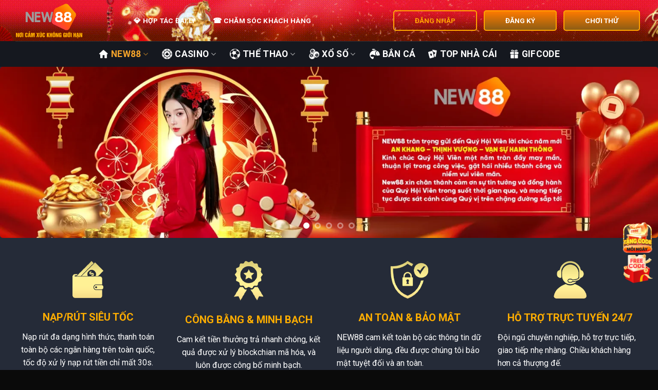

--- FILE ---
content_type: text/html; charset=UTF-8
request_url: https://buyonlinepar.us.com/?a=182257
body_size: 28648
content:
<!DOCTYPE html>
<html lang="vi" prefix="og: https://ogp.me/ns#" class="loading-site no-js">
<head>
	<meta charset="UTF-8" />
	<link rel="profile" href="https://gmpg.org/xfn/11" />
	<link rel="pingback" href="https://buyonlinepar.us.com/xmlrpc.php" />

	<script>(function(html){html.className = html.className.replace(/\bno-js\b/,'js')})(document.documentElement);</script>
<meta name="viewport" content="width=device-width, initial-scale=1" />
<!-- Tối ưu hóa công cụ tìm kiếm bởi Rank Math PRO - https://rankmath.com/ -->
<title>NEW88 ⚜️ Trang Chủ Của Nhà Cái New88.Com Chính Thức ✔️</title>
<meta name="description" content="NEW88 là nhà cái uy tín được thành lập vào năm 2012, hiện tại là trang chuyên cung cấp trò chơi cá cược trực tuyến ăn tiền và có giấy phép kinh doanh hợp pháp được cấp bởi Cagayan and Freeport."/>
<meta name="robots" content="follow, index, max-snippet:-1, max-video-preview:-1, max-image-preview:large"/>
<link rel="canonical" href="https://buyonlinepar.us.com/" />
<meta property="og:locale" content="vi_VN" />
<meta property="og:type" content="website" />
<meta property="og:title" content="NEW88 ⚜️ Trang Chủ Của Nhà Cái New88.Com Chính Thức ✔️" />
<meta property="og:description" content="NEW88 là nhà cái uy tín được thành lập vào năm 2012, hiện tại là trang chuyên cung cấp trò chơi cá cược trực tuyến ăn tiền và có giấy phép kinh doanh hợp pháp được cấp bởi Cagayan and Freeport." />
<meta property="og:url" content="https://buyonlinepar.us.com/" />
<meta property="og:site_name" content="NEW88 LOVE" />
<meta property="og:updated_time" content="2026-01-17T22:26:57+07:00" />
<meta property="og:image" content="https://buyonlinepar.us.com/wp-content/uploads/2024/03/new88-co-thuc-su-la-nha-cai-dang-tin-cay-va-hop-phap-hay-khong-.webp" />
<meta property="og:image:secure_url" content="https://buyonlinepar.us.com/wp-content/uploads/2024/03/new88-co-thuc-su-la-nha-cai-dang-tin-cay-va-hop-phap-hay-khong-.webp" />
<meta property="og:image:width" content="800" />
<meta property="og:image:height" content="400" />
<meta property="og:image:alt" content="New88 có thực sự là nhà cái đáng tin cậy và hợp pháp hay không?" />
<meta property="og:image:type" content="image/webp" />
<meta name="twitter:card" content="summary_large_image" />
<meta name="twitter:title" content="NEW88 ⚜️ Trang Chủ Của Nhà Cái New88.Com Chính Thức ✔️" />
<meta name="twitter:description" content="NEW88 là nhà cái uy tín được thành lập vào năm 2012, hiện tại là trang chuyên cung cấp trò chơi cá cược trực tuyến ăn tiền và có giấy phép kinh doanh hợp pháp được cấp bởi Cagayan and Freeport." />
<meta name="twitter:image" content="https://buyonlinepar.us.com/wp-content/uploads/2024/03/new88-co-thuc-su-la-nha-cai-dang-tin-cay-va-hop-phap-hay-khong-.webp" />
<meta name="twitter:label1" content="Được viết bởi" />
<meta name="twitter:data1" content="Trần Đắc King" />
<meta name="twitter:label2" content="Thời gian để đọc" />
<meta name="twitter:data2" content="11 phút" />
<script type="application/ld+json" class="rank-math-schema-pro">{"@context":"https://schema.org","@graph":[{"@type":"Organization","@id":"https://buyonlinepar.us.com/#organization","name":"NEW88 LOVE","logo":{"@type":"ImageObject","@id":"https://buyonlinepar.us.com/#logo","url":"https://buyonlinepar.us.com/wp-content/uploads/2024/06/Logo-new88.png","contentUrl":"https://buyonlinepar.us.com/wp-content/uploads/2024/06/Logo-new88.png","caption":"NEW88 LOVE","inLanguage":"vi","width":"426","height":"227"}},{"@type":"WebSite","@id":"https://buyonlinepar.us.com/#website","url":"https://buyonlinepar.us.com","name":"NEW88 LOVE","alternateName":"Casino NEW88","publisher":{"@id":"https://buyonlinepar.us.com/#organization"},"inLanguage":"vi","potentialAction":{"@type":"SearchAction","target":"https://buyonlinepar.us.com/?s={search_term_string}","query-input":"required name=search_term_string"}},{"@type":"ImageObject","@id":"https://buyonlinepar.us.com/wp-content/uploads/2024/03/new88-co-thuc-su-la-nha-cai-dang-tin-cay-va-hop-phap-hay-khong-.webp","url":"https://buyonlinepar.us.com/wp-content/uploads/2024/03/new88-co-thuc-su-la-nha-cai-dang-tin-cay-va-hop-phap-hay-khong-.webp","width":"800","height":"400","caption":"New88 c\u00f3 th\u1ef1c s\u1ef1 l\u00e0 nh\u00e0 c\u00e1i \u0111\u00e1ng tin c\u1eady v\u00e0 h\u1ee3p ph\u00e1p hay kh\u00f4ng?","inLanguage":"vi"},{"@type":"WebPage","@id":"https://buyonlinepar.us.com/#webpage","url":"https://buyonlinepar.us.com/","name":"NEW88 \u269c\ufe0f Trang Ch\u1ee7 C\u1ee7a Nh\u00e0 C\u00e1i New88.Com Ch\u00ednh Th\u1ee9c \u2714\ufe0f","datePublished":"2024-03-13T15:54:13+07:00","dateModified":"2026-01-17T22:26:57+07:00","about":{"@id":"https://buyonlinepar.us.com/#organization"},"isPartOf":{"@id":"https://buyonlinepar.us.com/#website"},"primaryImageOfPage":{"@id":"https://buyonlinepar.us.com/wp-content/uploads/2024/03/new88-co-thuc-su-la-nha-cai-dang-tin-cay-va-hop-phap-hay-khong-.webp"},"inLanguage":"vi"},{"@type":"Person","@id":"https://buyonlinepar.us.com/author/admin/","name":"Tr\u1ea7n \u0110\u1eafc King","url":"https://buyonlinepar.us.com/author/admin/","image":{"@type":"ImageObject","@id":"https://secure.gravatar.com/avatar/25bf9566b3e99da6b31b211cfcc57273ad9b28dd4621376943a1f869270a89dd?s=96&amp;d=wavatar&amp;r=g","url":"https://secure.gravatar.com/avatar/25bf9566b3e99da6b31b211cfcc57273ad9b28dd4621376943a1f869270a89dd?s=96&amp;d=wavatar&amp;r=g","caption":"Tr\u1ea7n \u0110\u1eafc King","inLanguage":"vi"},"worksFor":{"@id":"https://buyonlinepar.us.com/#organization"}},{"@type":"Article","headline":"NEW88 \u269c\ufe0f Trang Ch\u1ee7 C\u1ee7a Nh\u00e0 C\u00e1i New88.Com Ch\u00ednh Th\u1ee9c \u2714\ufe0f","description":"NEW88 l\u00e0 nh\u00e0 c\u00e1i uy t\u00edn \u0111\u01b0\u1ee3c th\u00e0nh l\u1eadp v\u00e0o n\u0103m 2012, hi\u1ec7n t\u1ea1i l\u00e0 trang chuy\u00ean cung c\u1ea5p tr\u00f2 ch\u01a1i c\u00e1 c\u01b0\u1ee3c tr\u1ef1c tuy\u1ebfn \u0103n ti\u1ec1n v\u00e0 c\u00f3 gi\u1ea5y ph\u00e9p kinh doanh h\u1ee3p ph\u00e1p \u0111\u01b0\u1ee3c c\u1ea5p b\u1edfi Cagayan and Freeport.","keywords":"new88","author":{"@id":"https://buyonlinepar.us.com/author/admin/","name":"Tr\u1ea7n \u0110\u1eafc King"},"name":"NEW88 \u269c\ufe0f Trang Ch\u1ee7 C\u1ee7a Nh\u00e0 C\u00e1i New88.Com Ch\u00ednh Th\u1ee9c \u2714\ufe0f","@id":"https://buyonlinepar.us.com/#schema-3433","isPartOf":{"@id":"https://buyonlinepar.us.com/#webpage"},"publisher":{"@id":"https://buyonlinepar.us.com/#organization"},"image":{"@id":"https://buyonlinepar.us.com/wp-content/uploads/2024/03/new88-co-thuc-su-la-nha-cai-dang-tin-cay-va-hop-phap-hay-khong-.webp"},"inLanguage":"vi","mainEntityOfPage":{"@id":"https://buyonlinepar.us.com/#webpage"}}]}</script>
<!-- /Plugin SEO WordPress Rank Math -->

<link rel='dns-prefetch' href='//cdn.jsdelivr.net' />
<link rel='dns-prefetch' href='//fonts.googleapis.com' />
<link href='https://fonts.gstatic.com' crossorigin rel='preconnect' />
<link rel='prefetch' href='https://buyonlinepar.us.com/wp-content/themes/flatsome/assets/js/flatsome.js?ver=89ac940c4841291ea8d6' />
<link rel='prefetch' href='https://buyonlinepar.us.com/wp-content/themes/flatsome/assets/js/chunk.slider.js?ver=3.17.6' />
<link rel='prefetch' href='https://buyonlinepar.us.com/wp-content/themes/flatsome/assets/js/chunk.popups.js?ver=3.17.6' />
<link rel='prefetch' href='https://buyonlinepar.us.com/wp-content/themes/flatsome/assets/js/chunk.tooltips.js?ver=3.17.6' />
<link rel="alternate" type="application/rss+xml" title="Dòng thông tin NEW88 LOVE &raquo;" href="https://buyonlinepar.us.com/feed/" />
<link rel="alternate" type="application/rss+xml" title="NEW88 LOVE &raquo; Dòng bình luận" href="https://buyonlinepar.us.com/comments/feed/" />
<link rel="alternate" title="oNhúng (JSON)" type="application/json+oembed" href="https://buyonlinepar.us.com/wp-json/oembed/1.0/embed?url=https%3A%2F%2Fbuyonlinepar.us.com%2F" />
<link rel="alternate" title="oNhúng (XML)" type="text/xml+oembed" href="https://buyonlinepar.us.com/wp-json/oembed/1.0/embed?url=https%3A%2F%2Fbuyonlinepar.us.com%2F&#038;format=xml" />
<style id='wp-img-auto-sizes-contain-inline-css' type='text/css'>
img:is([sizes=auto i],[sizes^="auto," i]){contain-intrinsic-size:3000px 1500px}
/*# sourceURL=wp-img-auto-sizes-contain-inline-css */
</style>
<style id='wp-emoji-styles-inline-css' type='text/css'>

	img.wp-smiley, img.emoji {
		display: inline !important;
		border: none !important;
		box-shadow: none !important;
		height: 1em !important;
		width: 1em !important;
		margin: 0 0.07em !important;
		vertical-align: -0.1em !important;
		background: none !important;
		padding: 0 !important;
	}
/*# sourceURL=wp-emoji-styles-inline-css */
</style>
<style id='wp-block-library-inline-css' type='text/css'>
:root{--wp-block-synced-color:#7a00df;--wp-block-synced-color--rgb:122,0,223;--wp-bound-block-color:var(--wp-block-synced-color);--wp-editor-canvas-background:#ddd;--wp-admin-theme-color:#007cba;--wp-admin-theme-color--rgb:0,124,186;--wp-admin-theme-color-darker-10:#006ba1;--wp-admin-theme-color-darker-10--rgb:0,107,160.5;--wp-admin-theme-color-darker-20:#005a87;--wp-admin-theme-color-darker-20--rgb:0,90,135;--wp-admin-border-width-focus:2px}@media (min-resolution:192dpi){:root{--wp-admin-border-width-focus:1.5px}}.wp-element-button{cursor:pointer}:root .has-very-light-gray-background-color{background-color:#eee}:root .has-very-dark-gray-background-color{background-color:#313131}:root .has-very-light-gray-color{color:#eee}:root .has-very-dark-gray-color{color:#313131}:root .has-vivid-green-cyan-to-vivid-cyan-blue-gradient-background{background:linear-gradient(135deg,#00d084,#0693e3)}:root .has-purple-crush-gradient-background{background:linear-gradient(135deg,#34e2e4,#4721fb 50%,#ab1dfe)}:root .has-hazy-dawn-gradient-background{background:linear-gradient(135deg,#faaca8,#dad0ec)}:root .has-subdued-olive-gradient-background{background:linear-gradient(135deg,#fafae1,#67a671)}:root .has-atomic-cream-gradient-background{background:linear-gradient(135deg,#fdd79a,#004a59)}:root .has-nightshade-gradient-background{background:linear-gradient(135deg,#330968,#31cdcf)}:root .has-midnight-gradient-background{background:linear-gradient(135deg,#020381,#2874fc)}:root{--wp--preset--font-size--normal:16px;--wp--preset--font-size--huge:42px}.has-regular-font-size{font-size:1em}.has-larger-font-size{font-size:2.625em}.has-normal-font-size{font-size:var(--wp--preset--font-size--normal)}.has-huge-font-size{font-size:var(--wp--preset--font-size--huge)}.has-text-align-center{text-align:center}.has-text-align-left{text-align:left}.has-text-align-right{text-align:right}.has-fit-text{white-space:nowrap!important}#end-resizable-editor-section{display:none}.aligncenter{clear:both}.items-justified-left{justify-content:flex-start}.items-justified-center{justify-content:center}.items-justified-right{justify-content:flex-end}.items-justified-space-between{justify-content:space-between}.screen-reader-text{border:0;clip-path:inset(50%);height:1px;margin:-1px;overflow:hidden;padding:0;position:absolute;width:1px;word-wrap:normal!important}.screen-reader-text:focus{background-color:#ddd;clip-path:none;color:#444;display:block;font-size:1em;height:auto;left:5px;line-height:normal;padding:15px 23px 14px;text-decoration:none;top:5px;width:auto;z-index:100000}html :where(.has-border-color){border-style:solid}html :where([style*=border-top-color]){border-top-style:solid}html :where([style*=border-right-color]){border-right-style:solid}html :where([style*=border-bottom-color]){border-bottom-style:solid}html :where([style*=border-left-color]){border-left-style:solid}html :where([style*=border-width]){border-style:solid}html :where([style*=border-top-width]){border-top-style:solid}html :where([style*=border-right-width]){border-right-style:solid}html :where([style*=border-bottom-width]){border-bottom-style:solid}html :where([style*=border-left-width]){border-left-style:solid}html :where(img[class*=wp-image-]){height:auto;max-width:100%}:where(figure){margin:0 0 1em}html :where(.is-position-sticky){--wp-admin--admin-bar--position-offset:var(--wp-admin--admin-bar--height,0px)}@media screen and (max-width:600px){html :where(.is-position-sticky){--wp-admin--admin-bar--position-offset:0px}}

/*# sourceURL=wp-block-library-inline-css */
</style><style id='global-styles-inline-css' type='text/css'>
:root{--wp--preset--aspect-ratio--square: 1;--wp--preset--aspect-ratio--4-3: 4/3;--wp--preset--aspect-ratio--3-4: 3/4;--wp--preset--aspect-ratio--3-2: 3/2;--wp--preset--aspect-ratio--2-3: 2/3;--wp--preset--aspect-ratio--16-9: 16/9;--wp--preset--aspect-ratio--9-16: 9/16;--wp--preset--color--black: #000000;--wp--preset--color--cyan-bluish-gray: #abb8c3;--wp--preset--color--white: #ffffff;--wp--preset--color--pale-pink: #f78da7;--wp--preset--color--vivid-red: #cf2e2e;--wp--preset--color--luminous-vivid-orange: #ff6900;--wp--preset--color--luminous-vivid-amber: #fcb900;--wp--preset--color--light-green-cyan: #7bdcb5;--wp--preset--color--vivid-green-cyan: #00d084;--wp--preset--color--pale-cyan-blue: #8ed1fc;--wp--preset--color--vivid-cyan-blue: #0693e3;--wp--preset--color--vivid-purple: #9b51e0;--wp--preset--gradient--vivid-cyan-blue-to-vivid-purple: linear-gradient(135deg,rgb(6,147,227) 0%,rgb(155,81,224) 100%);--wp--preset--gradient--light-green-cyan-to-vivid-green-cyan: linear-gradient(135deg,rgb(122,220,180) 0%,rgb(0,208,130) 100%);--wp--preset--gradient--luminous-vivid-amber-to-luminous-vivid-orange: linear-gradient(135deg,rgb(252,185,0) 0%,rgb(255,105,0) 100%);--wp--preset--gradient--luminous-vivid-orange-to-vivid-red: linear-gradient(135deg,rgb(255,105,0) 0%,rgb(207,46,46) 100%);--wp--preset--gradient--very-light-gray-to-cyan-bluish-gray: linear-gradient(135deg,rgb(238,238,238) 0%,rgb(169,184,195) 100%);--wp--preset--gradient--cool-to-warm-spectrum: linear-gradient(135deg,rgb(74,234,220) 0%,rgb(151,120,209) 20%,rgb(207,42,186) 40%,rgb(238,44,130) 60%,rgb(251,105,98) 80%,rgb(254,248,76) 100%);--wp--preset--gradient--blush-light-purple: linear-gradient(135deg,rgb(255,206,236) 0%,rgb(152,150,240) 100%);--wp--preset--gradient--blush-bordeaux: linear-gradient(135deg,rgb(254,205,165) 0%,rgb(254,45,45) 50%,rgb(107,0,62) 100%);--wp--preset--gradient--luminous-dusk: linear-gradient(135deg,rgb(255,203,112) 0%,rgb(199,81,192) 50%,rgb(65,88,208) 100%);--wp--preset--gradient--pale-ocean: linear-gradient(135deg,rgb(255,245,203) 0%,rgb(182,227,212) 50%,rgb(51,167,181) 100%);--wp--preset--gradient--electric-grass: linear-gradient(135deg,rgb(202,248,128) 0%,rgb(113,206,126) 100%);--wp--preset--gradient--midnight: linear-gradient(135deg,rgb(2,3,129) 0%,rgb(40,116,252) 100%);--wp--preset--font-size--small: 13px;--wp--preset--font-size--medium: 20px;--wp--preset--font-size--large: 36px;--wp--preset--font-size--x-large: 42px;--wp--preset--spacing--20: 0.44rem;--wp--preset--spacing--30: 0.67rem;--wp--preset--spacing--40: 1rem;--wp--preset--spacing--50: 1.5rem;--wp--preset--spacing--60: 2.25rem;--wp--preset--spacing--70: 3.38rem;--wp--preset--spacing--80: 5.06rem;--wp--preset--shadow--natural: 6px 6px 9px rgba(0, 0, 0, 0.2);--wp--preset--shadow--deep: 12px 12px 50px rgba(0, 0, 0, 0.4);--wp--preset--shadow--sharp: 6px 6px 0px rgba(0, 0, 0, 0.2);--wp--preset--shadow--outlined: 6px 6px 0px -3px rgb(255, 255, 255), 6px 6px rgb(0, 0, 0);--wp--preset--shadow--crisp: 6px 6px 0px rgb(0, 0, 0);}:where(.is-layout-flex){gap: 0.5em;}:where(.is-layout-grid){gap: 0.5em;}body .is-layout-flex{display: flex;}.is-layout-flex{flex-wrap: wrap;align-items: center;}.is-layout-flex > :is(*, div){margin: 0;}body .is-layout-grid{display: grid;}.is-layout-grid > :is(*, div){margin: 0;}:where(.wp-block-columns.is-layout-flex){gap: 2em;}:where(.wp-block-columns.is-layout-grid){gap: 2em;}:where(.wp-block-post-template.is-layout-flex){gap: 1.25em;}:where(.wp-block-post-template.is-layout-grid){gap: 1.25em;}.has-black-color{color: var(--wp--preset--color--black) !important;}.has-cyan-bluish-gray-color{color: var(--wp--preset--color--cyan-bluish-gray) !important;}.has-white-color{color: var(--wp--preset--color--white) !important;}.has-pale-pink-color{color: var(--wp--preset--color--pale-pink) !important;}.has-vivid-red-color{color: var(--wp--preset--color--vivid-red) !important;}.has-luminous-vivid-orange-color{color: var(--wp--preset--color--luminous-vivid-orange) !important;}.has-luminous-vivid-amber-color{color: var(--wp--preset--color--luminous-vivid-amber) !important;}.has-light-green-cyan-color{color: var(--wp--preset--color--light-green-cyan) !important;}.has-vivid-green-cyan-color{color: var(--wp--preset--color--vivid-green-cyan) !important;}.has-pale-cyan-blue-color{color: var(--wp--preset--color--pale-cyan-blue) !important;}.has-vivid-cyan-blue-color{color: var(--wp--preset--color--vivid-cyan-blue) !important;}.has-vivid-purple-color{color: var(--wp--preset--color--vivid-purple) !important;}.has-black-background-color{background-color: var(--wp--preset--color--black) !important;}.has-cyan-bluish-gray-background-color{background-color: var(--wp--preset--color--cyan-bluish-gray) !important;}.has-white-background-color{background-color: var(--wp--preset--color--white) !important;}.has-pale-pink-background-color{background-color: var(--wp--preset--color--pale-pink) !important;}.has-vivid-red-background-color{background-color: var(--wp--preset--color--vivid-red) !important;}.has-luminous-vivid-orange-background-color{background-color: var(--wp--preset--color--luminous-vivid-orange) !important;}.has-luminous-vivid-amber-background-color{background-color: var(--wp--preset--color--luminous-vivid-amber) !important;}.has-light-green-cyan-background-color{background-color: var(--wp--preset--color--light-green-cyan) !important;}.has-vivid-green-cyan-background-color{background-color: var(--wp--preset--color--vivid-green-cyan) !important;}.has-pale-cyan-blue-background-color{background-color: var(--wp--preset--color--pale-cyan-blue) !important;}.has-vivid-cyan-blue-background-color{background-color: var(--wp--preset--color--vivid-cyan-blue) !important;}.has-vivid-purple-background-color{background-color: var(--wp--preset--color--vivid-purple) !important;}.has-black-border-color{border-color: var(--wp--preset--color--black) !important;}.has-cyan-bluish-gray-border-color{border-color: var(--wp--preset--color--cyan-bluish-gray) !important;}.has-white-border-color{border-color: var(--wp--preset--color--white) !important;}.has-pale-pink-border-color{border-color: var(--wp--preset--color--pale-pink) !important;}.has-vivid-red-border-color{border-color: var(--wp--preset--color--vivid-red) !important;}.has-luminous-vivid-orange-border-color{border-color: var(--wp--preset--color--luminous-vivid-orange) !important;}.has-luminous-vivid-amber-border-color{border-color: var(--wp--preset--color--luminous-vivid-amber) !important;}.has-light-green-cyan-border-color{border-color: var(--wp--preset--color--light-green-cyan) !important;}.has-vivid-green-cyan-border-color{border-color: var(--wp--preset--color--vivid-green-cyan) !important;}.has-pale-cyan-blue-border-color{border-color: var(--wp--preset--color--pale-cyan-blue) !important;}.has-vivid-cyan-blue-border-color{border-color: var(--wp--preset--color--vivid-cyan-blue) !important;}.has-vivid-purple-border-color{border-color: var(--wp--preset--color--vivid-purple) !important;}.has-vivid-cyan-blue-to-vivid-purple-gradient-background{background: var(--wp--preset--gradient--vivid-cyan-blue-to-vivid-purple) !important;}.has-light-green-cyan-to-vivid-green-cyan-gradient-background{background: var(--wp--preset--gradient--light-green-cyan-to-vivid-green-cyan) !important;}.has-luminous-vivid-amber-to-luminous-vivid-orange-gradient-background{background: var(--wp--preset--gradient--luminous-vivid-amber-to-luminous-vivid-orange) !important;}.has-luminous-vivid-orange-to-vivid-red-gradient-background{background: var(--wp--preset--gradient--luminous-vivid-orange-to-vivid-red) !important;}.has-very-light-gray-to-cyan-bluish-gray-gradient-background{background: var(--wp--preset--gradient--very-light-gray-to-cyan-bluish-gray) !important;}.has-cool-to-warm-spectrum-gradient-background{background: var(--wp--preset--gradient--cool-to-warm-spectrum) !important;}.has-blush-light-purple-gradient-background{background: var(--wp--preset--gradient--blush-light-purple) !important;}.has-blush-bordeaux-gradient-background{background: var(--wp--preset--gradient--blush-bordeaux) !important;}.has-luminous-dusk-gradient-background{background: var(--wp--preset--gradient--luminous-dusk) !important;}.has-pale-ocean-gradient-background{background: var(--wp--preset--gradient--pale-ocean) !important;}.has-electric-grass-gradient-background{background: var(--wp--preset--gradient--electric-grass) !important;}.has-midnight-gradient-background{background: var(--wp--preset--gradient--midnight) !important;}.has-small-font-size{font-size: var(--wp--preset--font-size--small) !important;}.has-medium-font-size{font-size: var(--wp--preset--font-size--medium) !important;}.has-large-font-size{font-size: var(--wp--preset--font-size--large) !important;}.has-x-large-font-size{font-size: var(--wp--preset--font-size--x-large) !important;}
/*# sourceURL=global-styles-inline-css */
</style>

<style id='classic-theme-styles-inline-css' type='text/css'>
/*! This file is auto-generated */
.wp-block-button__link{color:#fff;background-color:#32373c;border-radius:9999px;box-shadow:none;text-decoration:none;padding:calc(.667em + 2px) calc(1.333em + 2px);font-size:1.125em}.wp-block-file__button{background:#32373c;color:#fff;text-decoration:none}
/*# sourceURL=/wp-includes/css/classic-themes.min.css */
</style>
<link rel='stylesheet' id='fixedtoc-style-css' href='https://buyonlinepar.us.com/wp-content/plugins/fixed-toc/frontend/assets/css/ftoc.min.css?ver=3.1.28' type='text/css' media='all' />
<style id='fixedtoc-style-inline-css' type='text/css'>
.ftwp-in-post#ftwp-container-outer { height: auto; } #ftwp-container.ftwp-wrap #ftwp-contents { width: 250px; height: 500px; } .ftwp-in-post#ftwp-container-outer #ftwp-contents { height: auto; } .ftwp-in-post#ftwp-container-outer.ftwp-float-none #ftwp-contents { width: 250px; } #ftwp-container.ftwp-wrap #ftwp-trigger { width: 50px; height: 50px; font-size: 30px; } #ftwp-container #ftwp-trigger.ftwp-border-medium { font-size: 29px; } #ftwp-container.ftwp-wrap #ftwp-header { font-size: 22px; font-family: inherit; } #ftwp-container.ftwp-wrap #ftwp-header-title { font-weight: bold; } #ftwp-container.ftwp-wrap #ftwp-list { font-size: 14px; font-family: inherit; } #ftwp-container #ftwp-list.ftwp-liststyle-decimal .ftwp-anchor::before { font-size: 14px; } #ftwp-container #ftwp-list.ftwp-strong-first>.ftwp-item>.ftwp-anchor .ftwp-text { font-size: 15.4px; } #ftwp-container #ftwp-list.ftwp-strong-first.ftwp-liststyle-decimal>.ftwp-item>.ftwp-anchor::before { font-size: 15.4px; } #ftwp-container.ftwp-wrap #ftwp-trigger { color: #333; background: rgba(243,243,243,0.95); } #ftwp-container.ftwp-wrap #ftwp-trigger { border-color: rgba(51,51,51,0.95); } #ftwp-container.ftwp-wrap #ftwp-contents { border-color: rgba(51,51,51,0.95); } #ftwp-container.ftwp-wrap #ftwp-header { color: #333; background: rgba(243,243,243,0.95); } #ftwp-container.ftwp-wrap #ftwp-contents:hover #ftwp-header { background: #f3f3f3; } #ftwp-container.ftwp-wrap #ftwp-list { color: #333; background: rgba(243,243,243,0.95); } #ftwp-container.ftwp-wrap #ftwp-contents:hover #ftwp-list { background: #f3f3f3; } #ftwp-container.ftwp-wrap #ftwp-list .ftwp-anchor:hover { color: #00A368; } #ftwp-container.ftwp-wrap #ftwp-list .ftwp-anchor:focus, #ftwp-container.ftwp-wrap #ftwp-list .ftwp-active, #ftwp-container.ftwp-wrap #ftwp-list .ftwp-active:hover { color: #fff; } #ftwp-container.ftwp-wrap #ftwp-list .ftwp-text::before { background: rgba(221,51,51,0.95); } .ftwp-heading-target::before { background: rgba(221,51,51,0.95); }
/*# sourceURL=fixedtoc-style-inline-css */
</style>
<link rel='stylesheet' id='flatsome-main-css' href='https://buyonlinepar.us.com/wp-content/themes/flatsome/assets/css/flatsome.css?ver=3.17.6' type='text/css' media='all' />
<style id='flatsome-main-inline-css' type='text/css'>
@font-face {
				font-family: "fl-icons";
				font-display: block;
				src: url(https://buyonlinepar.us.com/wp-content/themes/flatsome/assets/css/icons/fl-icons.eot?v=3.17.6);
				src:
					url(https://buyonlinepar.us.com/wp-content/themes/flatsome/assets/css/icons/fl-icons.eot#iefix?v=3.17.6) format("embedded-opentype"),
					url(https://buyonlinepar.us.com/wp-content/themes/flatsome/assets/css/icons/fl-icons.woff2?v=3.17.6) format("woff2"),
					url(https://buyonlinepar.us.com/wp-content/themes/flatsome/assets/css/icons/fl-icons.ttf?v=3.17.6) format("truetype"),
					url(https://buyonlinepar.us.com/wp-content/themes/flatsome/assets/css/icons/fl-icons.woff?v=3.17.6) format("woff"),
					url(https://buyonlinepar.us.com/wp-content/themes/flatsome/assets/css/icons/fl-icons.svg?v=3.17.6#fl-icons) format("svg");
			}
/*# sourceURL=flatsome-main-inline-css */
</style>
<link rel='stylesheet' id='flatsome-style-css' href='https://buyonlinepar.us.com/wp-content/themes/flatsome/style.css?ver=3.17.6' type='text/css' media='all' />
<link rel='stylesheet' id='flatsome-googlefonts-css' href='//fonts.googleapis.com/css?family=Roboto%3Aregular%2C700%2Cregular%2C700%2Cregular&#038;display=swap&#038;ver=3.9' type='text/css' media='all' />
<script type="text/javascript" src="https://buyonlinepar.us.com/wp-includes/js/jquery/jquery.min.js?ver=3.7.1" id="jquery-core-js"></script>
<script type="text/javascript" src="https://buyonlinepar.us.com/wp-includes/js/jquery/jquery-migrate.min.js?ver=3.4.1" id="jquery-migrate-js"></script>
<link rel="https://api.w.org/" href="https://buyonlinepar.us.com/wp-json/" /><link rel="alternate" title="JSON" type="application/json" href="https://buyonlinepar.us.com/wp-json/wp/v2/pages/17" /><link rel="EditURI" type="application/rsd+xml" title="RSD" href="https://buyonlinepar.us.com/xmlrpc.php?rsd" />
<meta name="generator" content="WordPress 6.9" />
<link rel='shortlink' href='https://buyonlinepar.us.com/' />
<!-- HFCM by 99 Robots - Snippet # 1: lc -->
<script type="application/ld+json">
    {
      "@context" : "https://schema.org",
      "@type" : "WebSite",
      "name" : "NEW88 LOVE",
      "alternateName" : ["NEW88", "Nhà cái NEW88"],
      "url" : "https://buyonlinepar.us.com/",
      "potentialAction": {
        "@type": "SearchAction",
        "target": {
          "@type": "EntryPoint",
          "urlTemplate": "https://buyonlinepar.us.com/search?q={search_term_string}"
        },
        "query-input": "required name=search_term_string"
      }
    }
  </script>

<script type="application/ld+json">
{
  "@context": "https://schema.org/",
  "@type": "Thing",
 "@id":"kg:m/033_l8",  
"name":"Online casino",
"url":"https://buyonlinepar.us.com/",
"additionalType":"https://www.wikidata.org/wiki/Q770881",
"Description":"Online casinos, also known as virtual casinos or Internet casinos, are online versions of traditional casinos. Online casinos enable gamblers to play and wager on casino games through the Internet. It is a prolific form of online gambling.",
"sameas":"https://en.wikipedia.org/wiki/Online_casino"}
</script>

<script type="application/ld+json">
{
  "@context": "https://schema.org",
  "@type": "Casino",
  "name": "NEW88",
  "alternateName": "NEW88 Casino",
  "@id": "https://buyonlinepar.us.com/",
"url":"https://buyonlinepar.us.com/",
  "logo": "https://buyonlinepar.us.com/wp-content/uploads/2024/06/Logo-new88.png",
  "image": "https://buyonlinepar.us.com/wp-content/uploads/2024/10/dang-ky-tai-khoan-tang-58k-mien-phi.png",
  "description": "New88 nhà cái uy tín được thành lập vào năm 2012, hiện tại là trang chuyên cung cấp trò chơi cá cược trực tuyến ăn tiền và có giấy phép kinh doanh hợp pháp trên lãnh thổ Việt Nam được cấp bởi Cagayan and Freeport.",
  "telephone": "0814975001",
  "priceRange": "2-10000$",
  "address": {
    "@type": "PostalAddress",
    "streetAddress": "95/173 Châu Vĩnh Tế, Phường 12",
    "addressLocality": "Tân Bình",
  "addressRegion": "Thành phố Hồ Chí Minh",
    "postalCode": "72111",
    "addressCountry": "VN"
  },
  "geo": {
    "@type": "GeoCoordinates",
    "latitude": 10.793041784582591,
    "longitude": 106.64923066739853
  },
  "openingHoursSpecification": {
    "@type": "OpeningHoursSpecification",
    "dayOfWeek": [
      "Monday",
      "Tuesday",
      "Wednesday",
      "Thursday",
      "Friday",
      "Saturday",
      "Sunday"
    ],
    "opens": "07:00",
    "closes": "23:30"
  },
  "sameAs": [
  "https://www.facebook.com/new88marketing1/",
  "https://x.com/new88marketing1",
  "https://www.tumblr.com/new88marketing",
  "https://www.pinterest.com/new88marketing/",
  "https://www.linkedin.com/in/new88marketing1/",
  "https://www.reddit.com/user/new88marketing",
  "https://www.youtube.com/@new88marketing/about",
  "https://www.twitch.tv/new88marketing1",
  "https://about.me/new88marketing"
  ]
}
</script>


<!-- /end HFCM by 99 Robots -->
<!-- HFCM by 99 Robots - Snippet # 2: sao -->
<script type="application/ld+json">
{
  "@context": "https://schema.org/", 
  "@type": "BreadcrumbList", 
  "itemListElement": [{
    "@type": "ListItem", 
    "position": 1, 
    "name": "💎NEW88💎",
    "item": "https://buyonlinepar.us.com/"  
  },{
    "@type": "ListItem", 
    "position": 2, 
    "name": "💎NEW88💎",
    "item": "https://buyonlinepar.us.com/gioi-thieu-new88/"  
  }]
}
</script>
<!-- /end HFCM by 99 Robots -->
<style>.bg{opacity: 0; transition: opacity 1s; -webkit-transition: opacity 1s;} .bg-loaded{opacity: 1;}</style><!-- Google tag (gtag.js) -->
<script async src="https://www.googletagmanager.com/gtag/js?id=G-4BZM04L18G"></script>
<script>
  window.dataLayer = window.dataLayer || [];
  function gtag(){dataLayer.push(arguments);}
  gtag('js', new Date());

  gtag('config', 'G-4BZM04L18G');
</script>


<meta name='dmca-site-verification' content='aTR3VHlkZzZEQ2dkTHcwUmN0R2EvQT090' />

<meta name="google-site-verification" content="WdLupKYkDMzk-_QIP49l4R2Tnaj1Hr3lqysqAjD2RBk" />
<meta name="google-site-verification" content="-QYQp8NLLOjY6oQtgKttV7gOXlTo952c7cELu4HCVZE" />

<!-- Google tag (gtag.js) -->
<script async src="https://www.googletagmanager.com/gtag/js?id=G-2D5EXG5P65"></script>
<script>
  window.dataLayer = window.dataLayer || [];
  function gtag(){dataLayer.push(arguments);}
  gtag('js', new Date());

  gtag('config', 'G-2D5EXG5P65');
</script>
<meta name="google-site-verification" content="sSyiOhB8-mGfbJskPUx6nNF9CELaHUCdweZqVpMuSgQ" />


<link rel="alternate" href="https://buyonlinepar.us.com/" hreflang="vi-VN" /><link rel="alternate" media="only screen and (max-width: 640px)" href="https://new88o.today/?a=182257">
<link rel="icon" href="https://buyonlinepar.us.com/wp-content/uploads/2024/03/cropped-favicon-new88-marketing-32x32.webp" sizes="32x32" />
<link rel="icon" href="https://buyonlinepar.us.com/wp-content/uploads/2024/03/cropped-favicon-new88-marketing-192x192.webp" sizes="192x192" />
<link rel="apple-touch-icon" href="https://buyonlinepar.us.com/wp-content/uploads/2024/03/cropped-favicon-new88-marketing-180x180.webp" />
<meta name="msapplication-TileImage" content="https://buyonlinepar.us.com/wp-content/uploads/2024/03/cropped-favicon-new88-marketing-270x270.webp" />
<style id="custom-css" type="text/css">:root {--primary-color: #446084;}.container-width, .full-width .ubermenu-nav, .container, .row{max-width: 1250px}.row.row-collapse{max-width: 1220px}.row.row-small{max-width: 1242.5px}.row.row-large{max-width: 1280px}.sticky-add-to-cart--active, #wrapper,#main,#main.dark{background-color: #252b38}.header-main{height: 70px}#logo img{max-height: 70px}#logo{width:200px;}.header-bottom{min-height: 50px}.header-top{min-height: 30px}.transparent .header-main{height: 90px}.transparent #logo img{max-height: 90px}.has-transparent + .page-title:first-of-type,.has-transparent + #main > .page-title,.has-transparent + #main > div > .page-title,.has-transparent + #main .page-header-wrapper:first-of-type .page-title{padding-top: 140px;}.header.show-on-scroll,.stuck .header-main{height:70px!important}.stuck #logo img{max-height: 70px!important}.header-bg-color {background-color: #15181f}.header-bottom {background-color: #15181f}.top-bar-nav > li > a{line-height: 16px }.stuck .header-main .nav > li > a{line-height: 50px }.header-bottom-nav > li > a{line-height: 16px }@media (max-width: 549px) {.header-main{height: 70px}#logo img{max-height: 70px}}.nav-dropdown{border-radius:15px}.nav-dropdown{font-size:100%}.nav-dropdown-has-arrow li.has-dropdown:after{border-bottom-color: #252b38;}.nav .nav-dropdown{background-color: #252b38}.header-top{background-color:#252b38!important;}body{color: #ffffff}h1,h2,h3,h4,h5,h6,.heading-font{color: #fead00;}body{font-size: 100%;}@media screen and (max-width: 549px){body{font-size: 100%;}}body{font-family: Roboto, sans-serif;}body {font-weight: 400;font-style: normal;}.nav > li > a {font-family: Roboto, sans-serif;}.mobile-sidebar-levels-2 .nav > li > ul > li > a {font-family: Roboto, sans-serif;}.nav > li > a,.mobile-sidebar-levels-2 .nav > li > ul > li > a {font-weight: 700;font-style: normal;}h1,h2,h3,h4,h5,h6,.heading-font, .off-canvas-center .nav-sidebar.nav-vertical > li > a{font-family: Roboto, sans-serif;}h1,h2,h3,h4,h5,h6,.heading-font,.banner h1,.banner h2 {font-weight: 700;font-style: normal;}.alt-font{font-family: Roboto, sans-serif;}.alt-font {font-weight: 400!important;font-style: normal!important;}.header:not(.transparent) .header-nav-main.nav > li > a {color: #ffffff;}.header:not(.transparent) .header-nav-main.nav > li > a:hover,.header:not(.transparent) .header-nav-main.nav > li.active > a,.header:not(.transparent) .header-nav-main.nav > li.current > a,.header:not(.transparent) .header-nav-main.nav > li > a.active,.header:not(.transparent) .header-nav-main.nav > li > a.current{color: #ffffff;}.header-nav-main.nav-line-bottom > li > a:before,.header-nav-main.nav-line-grow > li > a:before,.header-nav-main.nav-line > li > a:before,.header-nav-main.nav-box > li > a:hover,.header-nav-main.nav-box > li.active > a,.header-nav-main.nav-pills > li > a:hover,.header-nav-main.nav-pills > li.active > a{color:#FFF!important;background-color: #ffffff;}.header:not(.transparent) .header-bottom-nav.nav > li > a{color: #ffffff;}.header:not(.transparent) .header-bottom-nav.nav > li > a:hover,.header:not(.transparent) .header-bottom-nav.nav > li.active > a,.header:not(.transparent) .header-bottom-nav.nav > li.current > a,.header:not(.transparent) .header-bottom-nav.nav > li > a.active,.header:not(.transparent) .header-bottom-nav.nav > li > a.current{color: #f7a52b;}.header-bottom-nav.nav-line-bottom > li > a:before,.header-bottom-nav.nav-line-grow > li > a:before,.header-bottom-nav.nav-line > li > a:before,.header-bottom-nav.nav-box > li > a:hover,.header-bottom-nav.nav-box > li.active > a,.header-bottom-nav.nav-pills > li > a:hover,.header-bottom-nav.nav-pills > li.active > a{color:#FFF!important;background-color: #f7a52b;}a{color: #ff7700;}a:hover{color: #fead00;}.tagcloud a:hover{border-color: #fead00;background-color: #fead00;}.widget a{color: #ffffff;}.widget a:hover{color: #ffffff;}.widget .tagcloud a:hover{border-color: #ffffff; background-color: #ffffff;}.absolute-footer, html{background-color: #0a0a0a}.nav-vertical-fly-out > li + li {border-top-width: 1px; border-top-style: solid;}/* Custom CSS */.gift-fixed {position: fixed;top: 60%;right: 10px;display: flex;flex-direction: column;gap: 15px;z-index: 9999;}.thumb-gift {display: flex;flex-direction: column;align-items: center;text-decoration: none;cursor: pointer;}.tooltip-gift {background: #000;color: #fff;font-size: 12px;padding: 4px 8px;border-radius: 4px;margin-bottom: 6px;white-space: nowrap;}.icon-gift {width: 60px;height: auto;transition: transform 0.3s ease;}.thumb-gift:hover .icon-gift {transform: scale(1.1);}@media (max-width: 768px) {.icon-gift {width: 50px; }}.label-new.menu-item > a:after{content:"New";}.label-hot.menu-item > a:after{content:"Hot";}.label-sale.menu-item > a:after{content:"Sale";}.label-popular.menu-item > a:after{content:"Popular";}</style>		<style type="text/css" id="wp-custom-css">
			.header-main {
  position: relative;
  height: 80px;
  background: url('https://buyonlinepar.us.com/wp-content/uploads/2026/01/gif-tet-pc.gif') no-repeat center center;
  background-size: cover;
}
@media (max-width: 768px) {
  .header-main {
    background: url('https://buyonlinepar.us.com/wp-content/uploads/2026/01/gif-tet-mb.gif') no-repeat center center;
    background-size: cover;
  }
}



img {
  border-radius: 5px 5px 5px 5px; 
}

#ftwp-container-outer{
  display:none;  
}
.fasc-button {
    border-radius: 9px;
    width: 246px;
    height: 42px;
    color: #FFFFFF;
    background: #ff0000;
    border-radius: 32px;
    text-align: center;
    border: none;
    padding: 0;
    position: relative;
    outline: none;
    display: inline-flex;
    align-items: center;
    justify-content: center;
    -webkit-animation: shockwaveJump 1s ease-out infinite;
    animation: shockwaveJump 1s ease-out infinite;
  margin: 0 30px;
}
.fasc-button:before {
    content: "";
    position: absolute;
    top: 0;
    left: 0;
    bottom: 0;
    right: 0;
    border-radius: 16px;
    -webkit-animation: shockwave 1s 0.5s ease-out infinite;
    animation: shockwave 1s 0.5s ease-out infinite;
}
.fasc-button:after {
    content: "";
    position: absolute;
    top: 0;
    left: 0;
    bottom: 0;
    right: 0;
    border-radius: 16px;
    -webkit-animation: shockwave 1s 0.65s ease-out infinite;
    animation: shockwave 1s 0.65s ease-out infinite;
}
@keyframes shockwaveJump {
    0% {
        -webkit-transform: scale(1);
        transform: scale(1);
    }

    40% {
        -webkit-transform: scale(1.08);
        transform: scale(1.08);
    }

    50% {
        -webkit-transform: scale(0.98);
        transform: scale(0.98);
    }

    55% {
        -webkit-transform: scale(1.02);
        transform: scale(1.02);
    }

    60% {
        -webkit-transform: scale(0.98);
        transform: scale(0.98);
    }

    100% {
        -webkit-transform: scale(1);
        transform: scale(1);
    }
}
@keyframes shockwave {
  0% {
        -webkit-transform: scale(1);
        transform: scale(1);
        box-shadow: 0 0 2px rgb(250 70 70 / 65%), inset 0 0 1px rgb(250 70 70 / 95%);
    }
    95% {
        box-shadow: 0 0 16px rgb(250 70 70 / 15%), inset 0 0 16px rgb(250 70 70 / 15%);
    }
    100% {
        -webkit-transform: scale(1.3);
        transform: scale(1.3);
    }
}

.all-button a.dn {
    border: 2px solid orange;
    color: orange;
}
.all-button a.dk {
    border: 2px solid orange;
    background: linear-gradient(to top, rgb(141, 93, 21), #ff7b00);
}
.all-button a {
    min-width: 100px;
    padding: 10px 40px;
    margin: 0 5px;
    border-radius: 5px;
    color: white;
    font-weight: 600;
}
a:where(:not(.wp-element-button)) {
    text-decoration: none;
}		</style>
		</head>

<body class="home wp-singular page-template page-template-page-blank page-template-page-blank-php page page-id-17 wp-theme-flatsome lightbox nav-dropdown-has-arrow nav-dropdown-has-shadow nav-dropdown-has-border mobile-submenu-slide mobile-submenu-slide-levels-1 mobile-submenu-toggle has-ftoc">


<a class="skip-link screen-reader-text" href="#main">Skip to content</a>

<div id="wrapper">

	
	<header id="header" class="header has-sticky sticky-jump">
		<div class="header-wrapper">
			<div id="masthead" class="header-main ">
      <div class="header-inner flex-row container logo-left medium-logo-center" role="navigation">

          <!-- Logo -->
          <div id="logo" class="flex-col logo">
            
<!-- Header logo -->
<a href="https://buyonlinepar.us.com/" title="NEW88 LOVE - Nơi cảm xúc không giới hạn" rel="home">
		<img width="426" height="227" src="https://buyonlinepar.us.com/wp-content/uploads/2024/06/Logo-new88.png" class="header_logo header-logo" alt="NEW88 LOVE"/><img  width="426" height="227" src="https://buyonlinepar.us.com/wp-content/uploads/2024/06/Logo-new88.png" class="header-logo-dark" alt="NEW88 LOVE"/></a>
          </div>

          <!-- Mobile Left Elements -->
          <div class="flex-col show-for-medium flex-left">
            <ul class="mobile-nav nav nav-left ">
              <li class="nav-icon has-icon">
  		<a href="#" data-open="#main-menu" data-pos="left" data-bg="main-menu-overlay" data-color="dark" class="is-small" aria-label="Menu" aria-controls="main-menu" aria-expanded="false">

		  <i class="icon-menu" ></i>
		  		</a>
	</li>
            </ul>
          </div>

          <!-- Left Elements -->
          <div class="flex-col hide-for-medium flex-left
            flex-grow">
            <ul class="header-nav header-nav-main nav nav-left  nav-size-large nav-spacing-medium nav-uppercase" >
              <li class="html custom html_topbar_right"><a href="https://buyonlinepar.us.com/dai-ly-new88/"rel = "nofollow">💎 Hợp Tác Đại Lý</a>   

</li><li class="header-divider"></li><li class="html custom html_top_right_text"><a href="https://buyonlinepar.us.com/cham-soc-khach-hang-new88/"rel = "nofollow">☎️ Chăm Sóc Khách Hàng</a></li>            </ul>
          </div>

          <!-- Right Elements -->
          <div class="flex-col hide-for-medium flex-right">
            <ul class="header-nav header-nav-main nav nav-right  nav-size-large nav-spacing-medium nav-uppercase">
              <li class="html custom html_topbar_left"><div class="all-button">
<a href="https://new88ok1.com/Register?f=5302884" target="blank" class="dn" rel = "nofollow">ĐĂNG NHẬP</a>
<a  href="https://new88ok1.com/Register?f=5302884" target="blank" class="dk" rel = "nofollow">ĐĂNG KÝ</a>
<a href="https://new88ok1.com/Register?f=5302884" target="blank" class="dk" rel = "nofollow"><i></i>CHƠI THỬ</a>
</div>
</li>            </ul>
          </div>

          <!-- Mobile Right Elements -->
          <div class="flex-col show-for-medium flex-right">
            <ul class="mobile-nav nav nav-right ">
                          </ul>
          </div>

      </div>

            <div class="container"><div class="top-divider full-width"></div></div>
      </div>
<div id="wide-nav" class="header-bottom wide-nav flex-has-center hide-for-medium">
    <div class="flex-row container">

            
                        <div class="flex-col hide-for-medium flex-center">
                <ul class="nav header-nav header-bottom-nav nav-center  nav-size-xlarge nav-spacing-large nav-uppercase">
                    <li id="menu-item-28" class="menu-item menu-item-type-post_type menu-item-object-page menu-item-home current-menu-item page_item page-item-17 current_page_item menu-item-has-children menu-item-28 active menu-item-design-default has-dropdown has-icon-left"><a href="https://buyonlinepar.us.com/" aria-current="page" class="nav-top-link" aria-expanded="false" aria-haspopup="menu"><img class="ux-menu-icon" width="20" height="20" src="https://buyonlinepar.us.com/wp-content/uploads/2024/05/icon-home.png" alt="" />New88<i class="icon-angle-down" ></i></a>
<ul class="sub-menu nav-dropdown nav-dropdown-bold dark dropdown-uppercase">
	<li id="menu-item-29" class="menu-item menu-item-type-post_type menu-item-object-page menu-item-29"><a href="https://buyonlinepar.us.com/dang-ky-new88/">Đăng Ký New88</a></li>
	<li id="menu-item-1615" class="menu-item menu-item-type-post_type menu-item-object-page menu-item-1615"><a href="https://buyonlinepar.us.com/dang-nhap-new88/">Đăng nhập NEW88</a></li>
	<li id="menu-item-30" class="menu-item menu-item-type-post_type menu-item-object-page menu-item-30"><a href="https://buyonlinepar.us.com/nap-tien-new88/">Nạp Tiền New88</a></li>
	<li id="menu-item-31" class="menu-item menu-item-type-post_type menu-item-object-page menu-item-31"><a href="https://buyonlinepar.us.com/rut-tien-new88/">Rút Tiền New88</a></li>
	<li id="menu-item-32" class="menu-item menu-item-type-post_type menu-item-object-page menu-item-32"><a href="https://buyonlinepar.us.com/tai-app-new88/">Tải App New88</a></li>
</ul>
</li>
<li id="menu-item-35" class="menu-item menu-item-type-taxonomy menu-item-object-category menu-item-has-children menu-item-35 menu-item-design-default has-dropdown has-icon-left"><a href="https://buyonlinepar.us.com/casino/" class="nav-top-link" aria-expanded="false" aria-haspopup="menu"><img class="ux-menu-icon" width="20" height="20" src="https://buyonlinepar.us.com/wp-content/uploads/2024/05/icon-casino.png" alt="" />Casino<i class="icon-angle-down" ></i></a>
<ul class="sub-menu nav-dropdown nav-dropdown-bold dark dropdown-uppercase">
	<li id="menu-item-1380" class="menu-item menu-item-type-post_type menu-item-object-post menu-item-1380"><a href="https://buyonlinepar.us.com/casino/baccarat-truc-tuyen/">Baccarat</a></li>
	<li id="menu-item-1381" class="menu-item menu-item-type-post_type menu-item-object-post menu-item-1381"><a href="https://buyonlinepar.us.com/casino/rong-ho-truc-tuyen/">Rồng Hổ</a></li>
	<li id="menu-item-1382" class="menu-item menu-item-type-post_type menu-item-object-post menu-item-1382"><a href="https://buyonlinepar.us.com/casino/tai-xiu-online/">Tài Xỉu</a></li>
	<li id="menu-item-1383" class="menu-item menu-item-type-post_type menu-item-object-post menu-item-1383"><a href="https://buyonlinepar.us.com/casino/blackjack/">BlackJack</a></li>
</ul>
</li>
<li id="menu-item-37" class="menu-item menu-item-type-taxonomy menu-item-object-category menu-item-has-children menu-item-37 menu-item-design-default has-dropdown has-icon-left"><a href="https://buyonlinepar.us.com/the-thao/" class="nav-top-link" aria-expanded="false" aria-haspopup="menu"><img class="ux-menu-icon" width="20" height="20" src="https://buyonlinepar.us.com/wp-content/uploads/2024/05/icon-tt.png" alt="" />Thể Thao<i class="icon-angle-down" ></i></a>
<ul class="sub-menu nav-dropdown nav-dropdown-bold dark dropdown-uppercase">
	<li id="menu-item-837" class="menu-item menu-item-type-post_type menu-item-object-page menu-item-837"><a href="https://buyonlinepar.us.com/keonhacai-ty-le-keo-nha-cai-truc-tuyen/">Kèo Nhà Cái</a></li>
	<li id="menu-item-1384" class="menu-item menu-item-type-post_type menu-item-object-post menu-item-1384"><a href="https://buyonlinepar.us.com/the-thao/saba-sport/">Saba Sport</a></li>
	<li id="menu-item-1385" class="menu-item menu-item-type-post_type menu-item-object-post menu-item-1385"><a href="https://buyonlinepar.us.com/the-thao/cmd368-sport/">Cmd368 Sport</a></li>
	<li id="menu-item-1386" class="menu-item menu-item-type-post_type menu-item-object-post menu-item-1386"><a href="https://buyonlinepar.us.com/the-thao/united-gaming/">United Gaming</a></li>
</ul>
</li>
<li id="menu-item-38" class="menu-item menu-item-type-taxonomy menu-item-object-category menu-item-has-children menu-item-38 menu-item-design-default has-dropdown has-icon-left"><a href="https://buyonlinepar.us.com/xo-so/" class="nav-top-link" aria-expanded="false" aria-haspopup="menu"><img class="ux-menu-icon" width="20" height="20" src="https://buyonlinepar.us.com/wp-content/uploads/2024/05/icon-xs.png" alt="" />Xổ Số<i class="icon-angle-down" ></i></a>
<ul class="sub-menu nav-dropdown nav-dropdown-bold dark dropdown-uppercase">
	<li id="menu-item-838" class="menu-item menu-item-type-post_type menu-item-object-page menu-item-838"><a href="https://buyonlinepar.us.com/rongbachkim-soi-cau-rong-bach-kim/">Rồng Bạch Kim</a></li>
	<li id="menu-item-1480" class="menu-item menu-item-type-taxonomy menu-item-object-category menu-item-1480"><a href="https://buyonlinepar.us.com/giai-ma-so-mo/">Giải Mã Sổ Mơ</a></li>
</ul>
</li>
<li id="menu-item-34" class="menu-item menu-item-type-taxonomy menu-item-object-category menu-item-34 menu-item-design-default has-icon-left"><a href="https://buyonlinepar.us.com/ban-ca/" class="nav-top-link"><img class="ux-menu-icon" width="20" height="20" src="https://buyonlinepar.us.com/wp-content/uploads/2024/05/icon-ban-ca.png" alt="" />Bắn Cá</a></li>
<li id="menu-item-1081" class="menu-item menu-item-type-taxonomy menu-item-object-category menu-item-1081 menu-item-design-default has-icon-left"><a href="https://buyonlinepar.us.com/top-nha-cai-uy-tin/" class="nav-top-link"><img class="ux-menu-icon" width="20" height="20" src="https://buyonlinepar.us.com/wp-content/uploads/2024/05/icon-topnhacai.png" alt="" />Top Nhà Cái</a></li>
<li id="menu-item-1145" class="menu-item menu-item-type-post_type menu-item-object-page menu-item-1145 menu-item-design-default has-icon-left"><a href="https://buyonlinepar.us.com/gifcode-new88/" class="nav-top-link"><img class="ux-menu-icon" width="20" height="20" src="https://buyonlinepar.us.com/wp-content/uploads/2024/05/icon-qua.png" alt="" />GifCode</a></li>
                </ul>
            </div>
            
            
            
    </div>
</div>

<div class="header-bg-container fill"><div class="header-bg-image fill"></div><div class="header-bg-color fill"></div></div>		</div>
	</header>

	
	<main id="main" class="">


<div id="content" role="main" class="content-area">

		
			<div id="ftwp-container-outer" class="ftwp-in-post ftwp-float-none"><div id="ftwp-container" class="ftwp-wrap ftwp-hidden-state ftwp-minimize ftwp-middle-right"><button type="button" id="ftwp-trigger" class="ftwp-shape-round ftwp-border-medium" title="click To Maximize The Table Of Contents"><span class="ftwp-trigger-icon ftwp-icon-number"></span></button><nav id="ftwp-contents" class="ftwp-shape-square ftwp-border-medium"><header id="ftwp-header"><span id="ftwp-header-control" class="ftwp-icon-number"></span><button type="button" id="ftwp-header-minimize" class="ftwp-icon-expand" aria-labelledby="ftwp-header-title" aria-label="Expand or collapse"></button><h3 id="ftwp-header-title">Nội Dung</h3></header><ol id="ftwp-list" class="ftwp-liststyle-decimal ftwp-effect-bounce-to-right ftwp-list-nest ftwp-strong-first ftwp-colexp ftwp-colexp-icon"><li class="ftwp-item"><a class="ftwp-anchor" href="#nap-rut-sieu-toc"><span class="ftwp-text">NẠP/RÚT SIÊU TỐC</span></a></li><li class="ftwp-item"><a class="ftwp-anchor" href="#cong-bang-minh-bach"><span class="ftwp-text">CÔNG BẰNG &amp; MINH BẠCH</span></a></li><li class="ftwp-item"><a class="ftwp-anchor" href="#an-toan-bao-mat"><span class="ftwp-text">AN TOÀN &amp; BẢO MẬT</span></a></li><li class="ftwp-item"><a class="ftwp-anchor" href="#ho-tro-truc-tuyen-24-7"><span class="ftwp-text">HỖ TRỢ TRỰC TUYẾN 24/7</span></a></li><li class="ftwp-item ftwp-has-sub ftwp-expand"><button type="button" aria-label="Expand or collapse" class="ftwp-icon-expand"></button><a class="ftwp-anchor" href="#new88--trang-dang-nhap-chinh-thuc-new88-com2025"><span class="ftwp-text">NEW88 ✔️ Trang Đăng Nhập Chính Thức New88.Com【2025】</span></a><ol class="ftwp-sub"><li class="ftwp-item"><a class="ftwp-anchor" href="#gioi-thieu-tong-quan-ve-nha-cai-new88"><span class="ftwp-text">GIỚI THIỆU TỔNG QUAN VỀ NHÀ CÁI NEW88</span></a></li><li class="ftwp-item ftwp-has-sub ftwp-collapse"><button type="button" aria-label="Expand or collapse" class="ftwp-icon-collapse"></button><a class="ftwp-anchor" href="#kho-game-ca-cuoc-truc-tuyen-uy-tin-tai-new88"><span class="ftwp-text">KHO GAME CÁ CƯỢC TRỰC TUYẾN UY TÍN TẠI NEW88</span></a><ol class="ftwp-sub"><li class="ftwp-item"><a class="ftwp-anchor" href="#the-thao-247"><span class="ftwp-text">THỂ THAO 247</span></a></li><li class="ftwp-item"><a class="ftwp-anchor" href="#casino-live"><span class="ftwp-text">CASINO LIVE</span></a></li><li class="ftwp-item"><a class="ftwp-anchor" href="#xo-so-lo-de-1-an-99-5"><span class="ftwp-text">XỔ SỐ &#8211; LÔ ĐỀ 1 ĂN 99.5</span></a></li><li class="ftwp-item"><a class="ftwp-anchor" href="#no-hu-slot-game"><span class="ftwp-text">NỔ HŨ &#8211; SLOT GAME</span></a></li><li class="ftwp-item"><a class="ftwp-anchor" href="#da-ga-1-an-5"><span class="ftwp-text">ĐÁ GÀ 1 ĂN 5</span></a></li></ol></li><li class="ftwp-item ftwp-has-sub ftwp-collapse"><button type="button" aria-label="Expand or collapse" class="ftwp-icon-collapse"></button><a class="ftwp-anchor" href="#vi-sao-nen-ca-cuoc-tai-new88"><span class="ftwp-text">VÌ SAO NÊN CÁ CƯỢC TẠI NEW88?</span></a><ol class="ftwp-sub"><li class="ftwp-item"><a class="ftwp-anchor" href="#dat-cuoc-hop-phap-an-toan"><span class="ftwp-text">ĐẶT CƯỢC HỢP PHÁP AN TOÀN</span></a></li><li class="ftwp-item"><a class="ftwp-anchor" href="#tro-choi-khong-gioi-han"><span class="ftwp-text">TRÒ CHƠI KHÔNG GIỚI HẠN</span></a></li><li class="ftwp-item"><a class="ftwp-anchor" href="#du-lieu-luon-duoc-bao-mat"><span class="ftwp-text">DỮ LIỆU LUÔN ĐƯỢC BẢO MẬT</span></a></li><li class="ftwp-item"><a class="ftwp-anchor" href="#khuyen-mai-hap-dan"><span class="ftwp-text">KHUYẾN MÃI HẤP DẪN</span></a></li></ol></li><li class="ftwp-item"><a class="ftwp-anchor" href="#vai-buoc-de-tham-gia-ca-cuoc-tai-new88"><span class="ftwp-text">VÀI BƯỚC ĐỂ THAM GIA CÁ CƯỢC TẠI NEW88</span></a></li><li class="ftwp-item"><a class="ftwp-anchor" href="#ket-luan"><span class="ftwp-text">KẾT LUẬN</span></a></li><li class="ftwp-item ftwp-has-sub ftwp-collapse"><button type="button" aria-label="Expand or collapse" class="ftwp-icon-collapse"></button><a class="ftwp-anchor" href="#tin-tuc-new-88-moi-nhat"><span class="ftwp-text">Tin Tức New 88 Mới Nhất</span></a><ol class="ftwp-sub"><li class="ftwp-item"><a class="ftwp-anchor" href="#bai-catte-game-bai-doi-thuong-duoc-yeu-thich-nhat-2024"><span class="ftwp-text">Bài Catte &#8211; Game Bài Đổi Thưởng Được Yêu Thích Nhất 2024</span></a></li><li class="ftwp-item"><a class="ftwp-anchor" href="#u22-thai-lan-vs-u22-malaysia-ap-luc-de-nang-voi-chien-o-ban-ket-sea-games-33"><span class="ftwp-text">U22 Thái Lan vs U22 Malaysia: Áp Lực Đè Nặng “Voi Chiến” Ở Bán Kết SEA Games 33</span></a></li><li class="ftwp-item"><a class="ftwp-anchor" href="#nha-cai-new88-co-uy-tin-khong-hay-lua-dao"><span class="ftwp-text">Nhà Cái NEW88 Có Uy Tín Không Hay Lừa Đảo?</span></a></li><li class="ftwp-item"><a class="ftwp-anchor" href="#new88-love-gabon-bi-loai-tai-can-cup-2025-chinh-phu-ra-quyet-dinh-gay-soc"><span class="ftwp-text">New88 Love &#8211; Gabon bị loại tại CAN Cup 2025, chính phủ ra quyết định gây sốc</span></a></li><li class="ftwp-item"><a class="ftwp-anchor" href="#cung-new88-tim-hieu-vai-tro-cua-tien-dao-cam-trong-bong-da"><span class="ftwp-text">Cùng New88 Tìm Hiểu Vài Trò Của Tiền Đạo Cắm Trong Bóng Đá</span></a></li><li class="ftwp-item"><a class="ftwp-anchor" href="#cb-trong-bong-da-la-gi-nhiem-vu-quan-trong-trong-tran-bong"><span class="ftwp-text">CB Trong Bóng Đá Là Gì? Nhiệm Vụ Quan Trọng Trong Trận Bóng</span></a></li><li class="ftwp-item"><a class="ftwp-anchor" href="#ban-ca-xeng-live-cung-new88-trai-nghiem-san-ca-doi-thuong"><span class="ftwp-text">Bắn Cá Xèng Live – Cùng New88 Trải Nghiệm Săn Cá Đổi Thưởng</span></a></li><li class="ftwp-item"><a class="ftwp-anchor" href="#mau-binh-new88-top-1-game-bai-truc-tuyen-dac-sac-nhat-2024"><span class="ftwp-text">Mậu Binh New88 &#8211; Top 1 Game Bài Trực Tuyến Đặc Sắc Nhất 2024</span></a></li></ol></li></ol></li></ol></nav></div></div>
<div id="ftwp-postcontent"><div class="slider-wrapper relative" id="slider-619045382" >
    <div class="slider slider-nav-circle slider-nav-large slider-nav-light slider-style-normal"
        data-flickity-options='{
            "cellAlign": "center",
            "imagesLoaded": true,
            "lazyLoad": 1,
            "freeScroll": false,
            "wrapAround": true,
            "autoPlay": 6000,
            "pauseAutoPlayOnHover" : true,
            "prevNextButtons": true,
            "contain" : true,
            "adaptiveHeight" : true,
            "dragThreshold" : 10,
            "percentPosition": true,
            "pageDots": true,
            "rightToLeft": false,
            "draggable": true,
            "selectedAttraction": 0.1,
            "parallax" : 0,
            "friction": 0.6        }'
        >
        
	<div class="img has-hover x md-x lg-x y md-y lg-y" id="image_1679555861">
								<div class="img-inner dark" >
			<img decoding="async" width="1920" height="500" src="https://buyonlinepar.us.com/wp-content/uploads/2026/01/banner-tet.webp" class="attachment-original size-original" alt="banner tet" srcset="https://buyonlinepar.us.com/wp-content/uploads/2026/01/banner-tet.webp 1920w, https://buyonlinepar.us.com/wp-content/uploads/2026/01/banner-tet-300x78.webp 300w, https://buyonlinepar.us.com/wp-content/uploads/2026/01/banner-tet-1024x267.webp 1024w, https://buyonlinepar.us.com/wp-content/uploads/2026/01/banner-tet-768x200.webp 768w, https://buyonlinepar.us.com/wp-content/uploads/2026/01/banner-tet-1536x400.webp 1536w" sizes="(max-width: 1920px) 100vw, 1920px" title="New88 37">						
					</div>
								
<style>
#image_1679555861 {
  width: 100%;
}
</style>
	</div>
	
	<div class="img has-hover x md-x lg-x y md-y lg-y" id="image_1848738065">
								<div class="img-inner dark" >
			<img decoding="async" width="1920" height="500" src="https://buyonlinepar.us.com/wp-content/uploads/2025/11/banner-new88-1.webp" class="attachment-original size-original" alt="banner new88 1" srcset="https://buyonlinepar.us.com/wp-content/uploads/2025/11/banner-new88-1.webp 1920w, https://buyonlinepar.us.com/wp-content/uploads/2025/11/banner-new88-1-300x78.webp 300w, https://buyonlinepar.us.com/wp-content/uploads/2025/11/banner-new88-1-1024x267.webp 1024w, https://buyonlinepar.us.com/wp-content/uploads/2025/11/banner-new88-1-768x200.webp 768w, https://buyonlinepar.us.com/wp-content/uploads/2025/11/banner-new88-1-1536x400.webp 1536w" sizes="(max-width: 1920px) 100vw, 1920px" title="New88 38">						
					</div>
								
<style>
#image_1848738065 {
  width: 100%;
}
</style>
	</div>
	
	<div class="img has-hover x md-x lg-x y md-y lg-y" id="image_1337498171">
								<div class="img-inner dark" >
			<img decoding="async" width="1920" height="500" src="https://buyonlinepar.us.com/wp-content/uploads/2025/10/mt-casino-uu-dai-bung-no.jpg" class="attachment-original size-original" alt="mt casino uu dai bung no" srcset="https://buyonlinepar.us.com/wp-content/uploads/2025/10/mt-casino-uu-dai-bung-no.jpg 1920w, https://buyonlinepar.us.com/wp-content/uploads/2025/10/mt-casino-uu-dai-bung-no-300x78.jpg 300w, https://buyonlinepar.us.com/wp-content/uploads/2025/10/mt-casino-uu-dai-bung-no-1024x267.jpg 1024w, https://buyonlinepar.us.com/wp-content/uploads/2025/10/mt-casino-uu-dai-bung-no-768x200.jpg 768w, https://buyonlinepar.us.com/wp-content/uploads/2025/10/mt-casino-uu-dai-bung-no-1536x400.jpg 1536w" sizes="(max-width: 1920px) 100vw, 1920px" title="New88 39">						
					</div>
								
<style>
#image_1337498171 {
  width: 100%;
}
</style>
	</div>
	
	<div class="img has-hover x md-x lg-x y md-y lg-y" id="image_2079199012">
								<div class="img-inner dark" >
			<img decoding="async" width="1920" height="500" src="https://buyonlinepar.us.com/wp-content/uploads/2025/09/new88-sinh-nhat-ron-rang.webp" class="attachment-original size-original" alt="new88 sinh nhật rộng ràng thưởng cực lớn" srcset="https://buyonlinepar.us.com/wp-content/uploads/2025/09/new88-sinh-nhat-ron-rang.webp 1920w, https://buyonlinepar.us.com/wp-content/uploads/2025/09/new88-sinh-nhat-ron-rang-300x78.webp 300w, https://buyonlinepar.us.com/wp-content/uploads/2025/09/new88-sinh-nhat-ron-rang-1024x267.webp 1024w, https://buyonlinepar.us.com/wp-content/uploads/2025/09/new88-sinh-nhat-ron-rang-768x200.webp 768w, https://buyonlinepar.us.com/wp-content/uploads/2025/09/new88-sinh-nhat-ron-rang-1536x400.webp 1536w" sizes="(max-width: 1920px) 100vw, 1920px" title="New88 40">						
					</div>
								
<style>
#image_2079199012 {
  width: 100%;
}
</style>
	</div>
	
	<div class="img has-hover x md-x lg-x y md-y lg-y" id="image_1301616949">
								<div class="img-inner dark" >
			<img decoding="async" width="1920" height="500" src="https://buyonlinepar.us.com/wp-content/uploads/2025/04/dang-ky-tai-khoan-tang-58k-mien-phi.webp" class="attachment-original size-original" alt="dang ky tai khoan tang 58k mien phi" srcset="https://buyonlinepar.us.com/wp-content/uploads/2025/04/dang-ky-tai-khoan-tang-58k-mien-phi.webp 1920w, https://buyonlinepar.us.com/wp-content/uploads/2025/04/dang-ky-tai-khoan-tang-58k-mien-phi-300x78.webp 300w, https://buyonlinepar.us.com/wp-content/uploads/2025/04/dang-ky-tai-khoan-tang-58k-mien-phi-1024x267.webp 1024w, https://buyonlinepar.us.com/wp-content/uploads/2025/04/dang-ky-tai-khoan-tang-58k-mien-phi-768x200.webp 768w, https://buyonlinepar.us.com/wp-content/uploads/2025/04/dang-ky-tai-khoan-tang-58k-mien-phi-1536x400.webp 1536w" sizes="(max-width: 1920px) 100vw, 1920px" title="New88 41">						
					</div>
								
<style>
#image_1301616949 {
  width: 100%;
}
</style>
	</div>
	
     </div>

     <div class="loading-spin dark large centered"></div>

	</div>


<div class="row hide-for-medium"  id="row-1942196818">

	<div id="col-1137352203" class="col medium-3 small-12 large-3"  >
				<div class="col-inner"  >
			
			
	<div id="text-843150509" class="text">
		
<p><img decoding="async" class="aligncenter size-full wp-image-460" src="https://buyonlinepar.us.com/wp-content/uploads/2024/04/nap-rut-sieu-toc.png" alt="nap rut sieu toc" width="60" height="72" title="New88 42"></p>
<h3 id="nap-rut-sieu-toc" class="ftwp-heading" style="text-align: center;"><strong>NẠP/RÚT SIÊU TỐC</strong></h3>
<p>Nạp rút đa dạng hình thức, thanh toán toàn bộ các ngân hàng trên toàn quốc, tốc độ xử lý nạp rút tiền chỉ mất 30s.<br />
		
<style>
#text-843150509 {
  text-align: center;
}
</style>
	</div>
	
		</div>
					</div>

	

	<div id="col-1599198416" class="col medium-3 small-12 large-3"  >
				<div class="col-inner"  >
			
			
	<div id="text-2646096668" class="text">
		
<p><img decoding="async" class="aligncenter size-full wp-image-461" src="https://buyonlinepar.us.com/wp-content/uploads/2024/04/cong-bang-minh-bach.png" alt="cong bang minh bach" width="57" height="77" title="New88 43"></p>
<h3 id="cong-bang-minh-bach" class="ftwp-heading" style="text-align: center;"><strong>CÔNG BẰNG &amp; MINH BẠCH</strong></h3>
<p>Cam kết tiền thưởng trả nhanh chóng, kết quả được xử lý blockchian mã hóa, và luôn được công bố minh bạch.<br />
		
<style>
#text-2646096668 {
  text-align: center;
}
</style>
	</div>
	
		</div>
					</div>

	

	<div id="col-1773779799" class="col medium-3 small-12 large-3"  >
				<div class="col-inner text-center"  >
			
			
	<div id="text-3503400314" class="text">
		
<p><img decoding="async" class="aligncenter size-full wp-image-462" src="https://buyonlinepar.us.com/wp-content/uploads/2024/04/an-toan-bao-mat.png" alt="an toan bao mat" width="74" height="73" title="New88 44"></p>
<h3 id="an-toan-bao-mat" class="ftwp-heading" style="text-align: center;"><strong>AN TOÀN &amp; BẢO MẬT</strong></h3>
<p>NEW88 cam kết toàn bộ các thông tin dữ liệu người dùng, đều được chúng tôi bảo mật tuyệt đối và an toàn.<br />
		
<style>
#text-3503400314 {
  text-align: left;
}
</style>
	</div>
	
		</div>
					</div>

	

	<div id="col-738269253" class="col medium-3 small-12 large-3"  >
				<div class="col-inner text-center"  >
			
			
	<div id="text-401968082" class="text">
		
<p><img decoding="async" class="aligncenter size-full wp-image-463" src="https://buyonlinepar.us.com/wp-content/uploads/2024/04/ho-tro-truc-tuyen.png" alt="ho tro truc tuyen" width="64" height="73" title="New88 45"></p>
<h3 id="ho-tro-truc-tuyen-24-7" class="ftwp-heading" style="text-align: center;"><strong>HỖ TRỢ TRỰC TUYẾN 24/7</strong></h3>
<p>Đội ngũ chuyên nghiệp, hỗ trợ trực tiếp, giao tiếp nhẹ nhàng. Chiều khách hàng hơn cả thượng đế.<br />
		
<style>
#text-401968082 {
  text-align: left;
}
</style>
	</div>
	
		</div>
					</div>

	

<style>
#row-1942196818 > .col > .col-inner {
  padding: 15px 0px 0px 0px;
}
</style>
</div>
<div class="row show-for-medium"  id="row-1603276278">

	<div id="col-382477133" class="col medium-6 small-6 large-6"  >
				<div class="col-inner text-center"  >
			
			
<a rel="noopener noreferrer nofollow" href="https://new88ok1.com/Register?f=5302884" target="_blank" class="button primary fasc-button" style="border-radius:99px;">
    <span>Đăng Nhập</span>
  <i class="icon-checkmark" aria-hidden="true" ></i></a>

		</div>
					</div>

	

	<div id="col-1264970718" class="col medium-6 small-6 large-6"  >
				<div class="col-inner text-center"  >
			
			
<a rel="noopener noreferrer nofollow" href="https://new88ok1.com/Register?f=5302884" target="_blank" class="button primary fasc-button" style="border-radius:99px;">
    <span>Đăng Ký</span>
  <i class="icon-gift" aria-hidden="true" ></i></a>

		</div>
					</div>

	

	<div id="col-1004595791" class="col medium-12 small-6 large-4"  >
				<div class="col-inner text-center"  >
			
			
<a href="https://vz3r4js.ru.com/" target="_self" class="button primary fasc-button" style="border-radius:99px;" rel="nofollow noopener">
    <span>Link New88 2</span>
  <i class="icon-star" aria-hidden="true" ></i></a>

		</div>
					</div>

	

	<div id="col-1619764155" class="col medium-12 small-6 large-4"  >
				<div class="col-inner text-center"  >
			
			
<a href="https://ov2c1d.sa.com/" target="_self" class="button primary fasc-button" style="border-radius:99px;" rel="nofollow noopener">
    <span>Link New88 3</span>
  <i class="icon-star" aria-hidden="true" ></i></a>

		</div>
					</div>

	

	<div id="col-252398945" class="col medium-12 small-12 large-4"  >
				<div class="col-inner text-center"  >
			
			
<a href="https://ed8m7m.za.com/" target="_self" class="button primary fasc-button" style="border-radius:99px;" rel="nofollow noopener">
    <span>Link New88 4</span>
  <i class="icon-star" aria-hidden="true" ></i></a>

		</div>
					</div>

	

	<div id="col-595399433" class="col medium-12 small-12 large-4"  >
				<div class="col-inner text-center"  >
			
			
<a href="https://buyonlinepar.us.com/gifcode-new88/" target="_self" class="button primary fasc-button" style="border-radius:99px;">
    <span>Nhận Mã Code</span>
  <i class="icon-star" aria-hidden="true" ></i></a>

		</div>
					</div>

	
</div>
<div class="row"  id="row-1795083788">

	<div id="col-941686107" class="col small-12 large-12"  >
				<div class="col-inner"  >
			
			
	<div id="text-3506956100" class="text show-for-small">
		
<p>Cập nhật khuyến mãi NEW88 mới nhất tại Fanpage: <a href="https://www.facebook.com/new88love/" target="_blank" rel="nofollow noopener sponsored">https://www.facebook.com/new88love/</a><br />
		
<style>
#text-3506956100 {
  text-align: center;
}
</style>
	</div>
	
		</div>
					</div>

	
</div>
	<div class="img has-hover x md-x lg-x y md-y lg-y" id="image_1388381134">
								<div class="img-inner dark" style="margin:0px 0px 15px 0px;">
			<img decoding="async" width="1920" height="500" src="https://buyonlinepar.us.com/wp-content/uploads/2026/01/banner-10.webp" class="attachment-original size-original" alt="banner 10" srcset="https://buyonlinepar.us.com/wp-content/uploads/2026/01/banner-10.webp 1920w, https://buyonlinepar.us.com/wp-content/uploads/2026/01/banner-10-300x78.webp 300w, https://buyonlinepar.us.com/wp-content/uploads/2026/01/banner-10-1024x267.webp 1024w, https://buyonlinepar.us.com/wp-content/uploads/2026/01/banner-10-768x200.webp 768w, https://buyonlinepar.us.com/wp-content/uploads/2026/01/banner-10-1536x400.webp 1536w" sizes="(max-width: 1920px) 100vw, 1920px" title="New88 46">						
					</div>
								
<style>
#image_1388381134 {
  width: 100%;
}
</style>
	</div>
	
<div class="row"  id="row-1038922586">

	<div id="col-1508848791" class="col small-12 large-12"  >
				<div class="col-inner"  >
			
			
<h1 id="new88--trang-dang-nhap-chinh-thuc-new88-com2025" class="ftwp-heading" style="text-align: center;"><strong>NEW88 </strong><strong style="font-size: 25.92px;">✔️ </strong><strong style="font-size: 25.92px;">Trang Đăng Nhập Chính Thức New88.Com【2025】</strong></h1>
<p><span style="font-weight: 400;"><strong>NEW88</strong> là một sòng bạc cung cấp các sản phẩm cá cược giải trí trực tuyến tốt nhất tại Châu Á. Hầu hết người chơi đều biết đến nhà cái bởi chất lượng dịch vụ trong từng trò chơi cùng độ uy tín, an toàn tuyệt đối về vấn đề bảo mật. </span><span style="font-weight: 400;">Mở ngay công cụ tìm kiếm Google bằng đường link &#8220;<strong><a href="https://www.google.com.vn/" target="_blank" rel="nofollow noopener sponsored">https://www.google.com.vn/</a>&#8220;</strong> để tìm link vào <strong>New88.Com </strong>nhanh nhất có thể.</span></p>
<h2 id="gioi-thieu-tong-quan-ve-nha-cai-new88" class="ftwp-heading" style="text-align: center;"><b>GIỚI THIỆU TỔNG QUAN VỀ NHÀ CÁI NEW88</b></h2>
<blockquote>
<p><em><strong><a href="https://buyonlinepar.us.com/">NEW88</a></strong> là nhà cái uy tín được thành lập vào năm 2012, hiện tại là trang chuyên cung cấp trò chơi cá cược trực tuyến ăn tiền và có giấy phép kinh doanh hợp pháp được cấp bởi <strong>Cagayan and Freeport</strong>. Tự hào với nhiều năm hoạt động trong thị trường cá cược, với bề dày kinh nghiệm từ đội ngũ NEW88 đã phụ vụ hơn 20 triệu thành viên suốt 12 năm qua, và luôn nhận được phản hồi tích cực từ người chơi.</em></p>
</blockquote>
<figure id="attachment_152" aria-describedby="caption-attachment-152" style="width: 800px" class="wp-caption aligncenter"><img decoding="async" class="wp-image-152 size-full" src="https://buyonlinepar.us.com/wp-content/uploads/2024/03/tim-hieu-ve-ten-tuoi-va-lich-su-hinh-thanh-new88.webp" alt="Tìm hiểu về tên tuổi và lịch sử hình thành New88" width="800" height="400" title="New88 47" srcset="https://buyonlinepar.us.com/wp-content/uploads/2024/03/tim-hieu-ve-ten-tuoi-va-lich-su-hinh-thanh-new88.webp 800w, https://buyonlinepar.us.com/wp-content/uploads/2024/03/tim-hieu-ve-ten-tuoi-va-lich-su-hinh-thanh-new88-300x150.webp 300w, https://buyonlinepar.us.com/wp-content/uploads/2024/03/tim-hieu-ve-ten-tuoi-va-lich-su-hinh-thanh-new88-768x384.webp 768w" sizes="(max-width: 800px) 100vw, 800px" /><figcaption id="caption-attachment-152" class="wp-caption-text">Tìm hiểu về tên tuổi và lịch sử hình thành New88</figcaption></figure>
<p>Nhà cái NEW 88 đặt trụ sở chính tại Luân Đôn, Vương Quốc Anh và được cấp phép hoạt động hợp pháp về lĩnh vực cá cược trực tuyến bởi chính phủ Anh. Tuy nhiên người chơi tại Châu Á, nhất là Việt Nam vẫn sẽ được hỗ trợ chu đáo bằng ngôn ngữ bản địa của mình.</p>
<h2 id="kho-game-ca-cuoc-truc-tuyen-uy-tin-tai-new88" class="ftwp-heading" style="text-align: center;"><b>KHO GAME CÁ CƯỢC TRỰC TUYẾN UY TÍN TẠI NEW88</b></h2>
<p><strong>VNEW88</strong> sở hữu hệ thống game <a href="https://vi.wikipedia.org/wiki/%C4%90%C3%A1nh_b%E1%BA%A1c_tr%E1%BB%B1c_tuy%E1%BA%BFn" target="_blank" rel="nofollow noopener sponsored">đánh bạc trực tuyến</a> đa dạng hình thức. Hợp tác cùng các nhà phát triển game nổi tiếng đem đến các sản phầm cá cược uy tín chất lượng. Sau đây chúng tôi sẽ giới thiệu một số trò chơi đặt cược trên NEW88.COM để bạn nắm rõ hơn, cụ thể:</p>
<h3 id="the-thao-247" class="ftwp-heading"><b>THỂ THAO 247</b></h3>
<ul>
<li><span style="font-weight: 400;">Một trong những sản phẩm đánh dấu vị thế vững chắc của nhà cái trên trường quốc tế đó là <a href="https://buyonlinepar.us.com/the-thao/"><strong>Thể Thao</strong></a>. </span></li>
<li><span style="font-weight: 400;">Tại đây bạn có thể tìm kiếm được toàn bộ các trận thi đấu lớn nhỏ trong và ngoài nước ở đa dạng các bộ môn thể thao khác nhau như: bóng đá, bóng rổ, bóng ném, khúc côn cầu, golf, đua xe,&#8230; </span></li>
<li><span style="font-weight: 400;">Chất lượng xem 4K chân thực cùng với đường truyền mạnh mẽ , bình luận viên chuyên nghiệp.</span></li>
<li><span style="font-weight: 400;">Nhà cái NEW88 luôn cập nhật bảng tỷ lệ kèo nhà cái siêu đầy đủ với tỷ lệ hấp dẫn trong từng loại kèo: Handicap, 1&#215;2, tài xỉu, kèo thẻ phạt, tỷ số chính xác,&#8230;</span></li>
<li><span style="font-weight: 400;">Hiện tại NEW88 online cung cấp 4 sảnh thể thao uy tín để mọi người có thể lựa chọn tại website, đó là SABA, United Gaming, CMD368 và BTi.</span></li>
</ul>
<h3 id="casino-live" class="ftwp-heading"><b>CASINO LIVE</b></h3>
<ul>
<li><span style="font-weight: 400;"><strong>NEW88</strong> hiện đang hợp tác các nhà phát triển sảnh cược <a href="https://buyonlinepar.us.com/casino/"><strong>Casino online</strong></a> nổi tiếng trên thị trường, ví dụ như SA, Dream Gaming, EVO, AE Sexy, Play Tech, BBIN,&#8230; </span></li>
<li><span style="font-weight: 400;">Mỗi sảnh đều cập nhật hàng trăm bàn chơi, mỗi bàn đều có sự xuất hiện của các cô gái Dealer người thật siêu nóng bóng. </span></li>
<li><span style="font-weight: 400;">Qua đó sẽ phục vụ hội viên một cách chuyên nghiệp trong quá trình chơi các game bài tại website (Baccarat, Poker, Rồng Hổ, Tài Xỉu, Roulette, Tiến lên miền Nam,&#8230;).</span></li>
</ul>
<figure id="attachment_153" aria-describedby="caption-attachment-153" style="width: 800px" class="wp-caption aligncenter"><img decoding="async" class="size-full wp-image-153" src="https://buyonlinepar.us.com/wp-content/uploads/2024/03/casino-new88-voi-nhieu-sanh-cuoc-soi-dong-va-minh-bach.webp" alt="Casino New88 với nhiều sảnh cược sôi động và minh bạch" width="800" height="400" title="New88 48" srcset="https://buyonlinepar.us.com/wp-content/uploads/2024/03/casino-new88-voi-nhieu-sanh-cuoc-soi-dong-va-minh-bach.webp 800w, https://buyonlinepar.us.com/wp-content/uploads/2024/03/casino-new88-voi-nhieu-sanh-cuoc-soi-dong-va-minh-bach-300x150.webp 300w, https://buyonlinepar.us.com/wp-content/uploads/2024/03/casino-new88-voi-nhieu-sanh-cuoc-soi-dong-va-minh-bach-768x384.webp 768w" sizes="(max-width: 800px) 100vw, 800px" /><figcaption id="caption-attachment-153" class="wp-caption-text">Casino NEW88 với nhiều sảnh cược sôi động và minh bạch</figcaption></figure>
<h3 id="xo-so-lo-de-1-an-99-5" class="ftwp-heading"><b>XỔ SỐ &#8211; LÔ ĐỀ 1 ĂN 99.5</b></h3>
<ul>
<li><span style="font-weight: 400;"><strong>NEU88 </strong>cũng tự hào khi là nhà cung cấp các sản phẩm cá cược <a href="https://buyonlinepar.us.com/xo-so/"><strong>xổ số trực tuyến</strong></a> hàng đầu châu Á. </span></li>
<li><span style="font-weight: 400;">Nhà cái hiện đang cập nhật khá đa dạng các loại hình đặt cược khác nhau, trong đó có thể kể đến như xổ số 3 miền Bắc &#8211; Trung &#8211; Nam, lô đề điện toán, Keno, Fast 3, Loto, Table Games,&#8230; </span></li>
<li><span style="font-weight: 400;">Ngoài ra bạn còn có thể thử chơi lô đề siêu tốc tại đây với thời gian quay thưởng siêu ngắn chỉ trong vòng 30s, 1 phút hay 5 phút,&#8230;</span></li>
<li><span style="font-weight: 400;">Chỉ cần một vài cú chạm tay là mọi người có thể chọn số và đặt tiền cược ngay. </span></li>
<li><span style="font-weight: 400;">Hệ thống sẽ tự động cập nhật và thống kê kết quả xổ số hàng ngày để trả thưởng ngay lập tức cho người thắng cược. </span></li>
<li><span style="font-weight: 400;">Tỷ lệ thưởng của nhà cái cũng thuộc hàng top đầu lên đến 1 ăn 99. </span></li>
</ul>
<h3 id="no-hu-slot-game" class="ftwp-heading"><b>NỔ HŨ &#8211; SLOT GAME</b></h3>
<ul>
<li><span style="font-weight: 400;">Một sản phẩm cũng làm mưa làm bão trong cộng đồng hội viên nhà cái đó là Slot nổ hũ. </span></li>
<li><span style="font-weight: 400;"><strong>NEW88</strong> hiện đang là đối tác với nhiều đơn vị nhà phát hành uy tín, ví dụ như CQ9, PT, Rich88, AE, BBIN, Jili,&#8230; </span></li>
<li><span style="font-weight: 400;">Số lượng game đã lên đến hơn 1000 với đa dạng các mức độ khó dễ và chủ đề quay thưởng khác nhau. </span></li>
<li><span style="font-weight: 400;">Mọi người chỉ cần ấn chọn Spin và chờ đợi kết quả quay hũ từ hệ thống là được. </span></li>
<li><span style="font-weight: 400;">Đặc biệt nếu trúng Jackpot, người chơi sẽ có cơ hội nhận được mức thưởng gấp nhiều lần vốn cược ban đầu.</span></li>
</ul>
<figure id="attachment_151" aria-describedby="caption-attachment-151" style="width: 800px" class="wp-caption aligncenter"><img decoding="async" class="size-full wp-image-151" src="https://buyonlinepar.us.com/wp-content/uploads/2024/03/slot-no-hu-voi-hon-1000-game-chat-luong-va-da-dang.webp" alt="Slot nổ hũ với hơn 1000 game chất lượng và đa dạng" width="800" height="400" title="New88 49" srcset="https://buyonlinepar.us.com/wp-content/uploads/2024/03/slot-no-hu-voi-hon-1000-game-chat-luong-va-da-dang.webp 800w, https://buyonlinepar.us.com/wp-content/uploads/2024/03/slot-no-hu-voi-hon-1000-game-chat-luong-va-da-dang-300x150.webp 300w, https://buyonlinepar.us.com/wp-content/uploads/2024/03/slot-no-hu-voi-hon-1000-game-chat-luong-va-da-dang-768x384.webp 768w" sizes="(max-width: 800px) 100vw, 800px" /><figcaption id="caption-attachment-151" class="wp-caption-text">Slot nổ hũ với hơn 1000 game chất lượng và đa dạng</figcaption></figure>
<h3 id="da-ga-1-an-5" class="ftwp-heading"><b>ĐÁ GÀ 1 ĂN 5</b></h3>
<ul>
<li><span style="font-weight: 400;">Đá gà cũng là một dịch vụ giải trí được yêu thích hàng đầu tại <strong>nhà cái NEW88</strong> với số lượng người chơi nhập cuộc cá cược siêu đông đảo. </span></li>
<li><span style="font-weight: 400;">Trang game cập nhật link xem thi đấu chọi gà tự động hàng ngày với chất lượng xem hoàn hảo (màn hình sắc nét, âm thanh sống động, thao tác đơn giản, đường truyền mạnh mẽ,&#8230;).</span></li>
<li><span style="font-weight: 400;">Ngoài ra bạn còn có thể tận dụng việc cá cược dự đoán kết quả trận đấu với tỷ lệ thưởng siêu cao tại đây.</span></li>
</ul>
<h2 id="vi-sao-nen-ca-cuoc-tai-new88" class="ftwp-heading" style="text-align: center;"><b>VÌ SAO NÊN CÁ CƯỢC TẠI NEW88?</b></h2>
<p><span style="font-weight: 400;">Thị trường hiện tại có hàng trăm các thương hiệu nhà cái uy tín nhưng <strong>88NEW </strong>vẫn luôn là cái tên được đông đảo mọi người yêu thích nhất. Vậy bạn có biết lý do tại sao website luôn được đánh giá cao về chất lượng hay không, cùng tìm hiểu nhé.</span></p>
<h3 id="dat-cuoc-hop-phap-an-toan" class="ftwp-heading"><b>ĐẶT CƯỢC HỢP PHÁP AN TOÀN</b></h3>
<ul>
<li><span style="font-weight: 400;">Đầu tiên, NEW 88 làm các hội viên, khách hàng của mình cảm thấy an toàn và yên tâm tuyệt đối khi trải nghiệm.</span></li>
<li><span style="font-weight: 400;">Nhà cái có nguồn gốc rõ ràng, giấy tờ pháp lý hợp pháp đầy đủ và địa chỉ hoạt động rõ ràng. </span></li>
<li><span style="font-weight: 400;">Hệ thống luôn tự hào mang đến cho quý hội viên những sản phẩm tốt nhất với quy trình hoạt động công khai và minh mạch.</span></li>
</ul>
<h3 id="tro-choi-khong-gioi-han" class="ftwp-heading"><b>TRÒ CHƠI KHÔNG GIỚI HẠN</b></h3>
<ul>
<li><span style="font-weight: 400;">Mọi hội viên đều sẽ được đáp ứng nhu cầu giải trí một cách trọn vẹn và tốt nhất bởi kho game siêu đỉnh. </span></li>
<li><span style="font-weight: 400;">Nhà cái cập nhật đa dạng các sản phẩm khác nhau, tất cả đều đến từ các nhà phát hành game hàng đầu nên anh em không cần lo lắng về chất lượng trải nghiệm. </span></li>
<li><span style="font-weight: 400;">Với tiềm lực tài chính mạnh mẽ, website gây ấn tượng khi hầu hết trò chơi đều có tỷ lệ thưởng cao ngất ngưởng. </span></li>
</ul>
<figure id="attachment_154" aria-describedby="caption-attachment-154" style="width: 800px" class="wp-caption aligncenter"><img decoding="async" class="size-full wp-image-154" src="https://buyonlinepar.us.com/wp-content/uploads/2024/03/choi-game-tha-ga-khong-gioi-han-voi-he-thong-do-so-chat-luong.webp" alt="Chơi game thả ga không giới hạn với hệ thống sản phẩm đồ sộ, chất lượng" width="800" height="400" title="New88 50" srcset="https://buyonlinepar.us.com/wp-content/uploads/2024/03/choi-game-tha-ga-khong-gioi-han-voi-he-thong-do-so-chat-luong.webp 800w, https://buyonlinepar.us.com/wp-content/uploads/2024/03/choi-game-tha-ga-khong-gioi-han-voi-he-thong-do-so-chat-luong-300x150.webp 300w, https://buyonlinepar.us.com/wp-content/uploads/2024/03/choi-game-tha-ga-khong-gioi-han-voi-he-thong-do-so-chat-luong-768x384.webp 768w" sizes="(max-width: 800px) 100vw, 800px" /><figcaption id="caption-attachment-154" class="wp-caption-text">Chơi game thả ga không giới hạn với hệ thống sản phẩm đồ sộ, chất lượng</figcaption></figure>
<ul>
<li><span style="font-weight: 400;">Quá trình cá cược của từng hội viên còn được NEW88 đảm bảo diễn ra một cách công bằng và minh bạch 100%. </span></li>
<li><span style="font-weight: 400;">Nhà cái sử dụng hệ thống thiết bị giám sát tân tiến cùng sự làm việc chuyên nghiệp của các Dealer xinh đẹp. </span></li>
<li><span style="font-weight: 400;">Qua đó hạn chế tối đa tình trạng dùng tool hack game hay gian lận từ phía các hội viên cũng như cam kết trả thưởng công bằng với tất cả mọi người tham gia.</span></li>
</ul>
<h3 id="du-lieu-luon-duoc-bao-mat" class="ftwp-heading"><b>DỮ LIỆU LUÔN ĐƯỢC BẢO MẬT</b></h3>
<ul>
<li><span style="font-weight: 400;"><strong>NEW88 online</strong> còn được tổ chức hàng đầu đó là <a href="https://en.wikipedia.org/wiki/GeoTrust" target="_blank" rel="nofollow noopener sponsored">GEOTRUST</a> công nhận về chất lượng hệ thống bảo mật thông tin chuyên nghiệp. </span></li>
<li><span style="font-weight: 400;">Nhà cái sử dụng các thiết bị kỹ thuật hiện đại nhất cùng đội ngũ IT chuyên nghiệp, qua đó hạn chế tối đa tình trạng rò rỉ dữ liệu cá nhân và giao dịch của hội viên. </span></li>
<li><span style="font-weight: 400;">Vì thế mọi người hoàn toàn có thể yên tâm khi cá cược thả ga mà không lo bị lộ thông tin nhé.</span></li>
</ul>
<h3 id="khuyen-mai-hap-dan" class="ftwp-heading"><b>KHUYẾN MÃI HẤP DẪN</b></h3>
<ul>
<li><span style="font-weight: 400;">Hội viên tại NEW 88 còn có quyền lợi nhận được vô số phần quả khủng thông qua các chương trình khuyến mãi hằng ngày. </span></li>
<li><span style="font-weight: 400;">Chỉ cần hội viên đáp ứng đủ điều kiện cùng thể lệ tham gia là bạn có thể nhận thưởng một cách dễ dàng. Kể đến một số sự kiện ưu đãi tuyệt vời tại đây như:</span></li>
</ul>
<figure id="attachment_150" aria-describedby="caption-attachment-150" style="width: 800px" class="wp-caption aligncenter"><img decoding="async" class="size-full wp-image-150" src="https://buyonlinepar.us.com/wp-content/uploads/2024/03/new88-update-tu-dong-cac-khuyen-mai-khung-hang-ngay.webp" alt="New88 update tự động các chương trình khuyến mãi khủng hàng ngày" width="800" height="400" title="New88 51" srcset="https://buyonlinepar.us.com/wp-content/uploads/2024/03/new88-update-tu-dong-cac-khuyen-mai-khung-hang-ngay.webp 800w, https://buyonlinepar.us.com/wp-content/uploads/2024/03/new88-update-tu-dong-cac-khuyen-mai-khung-hang-ngay-300x150.webp 300w, https://buyonlinepar.us.com/wp-content/uploads/2024/03/new88-update-tu-dong-cac-khuyen-mai-khung-hang-ngay-768x384.webp 768w" sizes="(max-width: 800px) 100vw, 800px" /><figcaption id="caption-attachment-150" class="wp-caption-text">New88 update tự động các chương trình khuyến mãi khủng hàng ngày</figcaption></figure>
<ul>
<li style="font-weight: 400;" aria-level="1"><span style="font-weight: 400;"><strong>Đăng ký tài khoản</strong> thành công tặng ngay 58.000 VNĐ.</span></li>
<li style="font-weight: 400;" aria-level="1"><span style="font-weight: 400;">Hoàn trả tiền không giới hạn cho toàn bộ chuyên mục game giải trí tại <strong>NEW88 Marketing</strong>.</span></li>
<li style="font-weight: 400;" aria-level="1"><span style="font-weight: 400;">Khuyến mãi nạp tiền lần đầu lên đến 100% dành cho Nổ Hũ &#8211; Bắn Cá.</span></li>
<li style="font-weight: 400;" aria-level="1"><span style="font-weight: 400;">Tặng ngay 50% khi nạp lần thứ 5 áp dụng cho chuyên mục Nổ Hũ &#8211; Bắn Cá.</span></li>
<li style="font-weight: 400;" aria-level="1"><span style="font-weight: 400;">Bảo hiểm cược thua Casino lên đến 12.888.000 VNĐ.</span></li>
</ul>
<h2 id="vai-buoc-de-tham-gia-ca-cuoc-tai-new88" class="ftwp-heading" style="text-align: center;"><b>VÀI BƯỚC ĐỂ THAM GIA CÁ CƯỢC TẠI NEW88</b></h2>
<p><span style="font-weight: 400;">Bạn có muốn trở thành hội viên chính thức của <strong>NEW88 Vip</strong> và thả ga chơi toàn bộ game chất lượng tại đây? Nếu có thì cùng theo dõi ngay hướng dẫn các bước đăng ký tài khoản hội viên cực cụ thể sau đây nhé.</span></p>
<figure id="attachment_1674" aria-describedby="caption-attachment-1674" style="width: 800px" class="wp-caption aligncenter"><img decoding="async" class="wp-image-1674 size-full" src="https://buyonlinepar.us.com/wp-content/uploads/2025/01/huong-dan-cach-de-tro-thanh-hoi-vien-chinh-thuc-cua-nha-cai-new88.jpg" alt="Hướng dẫn cách để trở thành hội viên chính thức của nhà cái New88 " width="800" height="400" title="New88 52" srcset="https://buyonlinepar.us.com/wp-content/uploads/2025/01/huong-dan-cach-de-tro-thanh-hoi-vien-chinh-thuc-cua-nha-cai-new88.jpg 800w, https://buyonlinepar.us.com/wp-content/uploads/2025/01/huong-dan-cach-de-tro-thanh-hoi-vien-chinh-thuc-cua-nha-cai-new88-300x150.jpg 300w, https://buyonlinepar.us.com/wp-content/uploads/2025/01/huong-dan-cach-de-tro-thanh-hoi-vien-chinh-thuc-cua-nha-cai-new88-768x384.jpg 768w" sizes="(max-width: 800px) 100vw, 800px" /><figcaption id="caption-attachment-1674" class="wp-caption-text">Hướng dẫn cách để trở thành hội viên chính thức của nhà cái NEW88</figcaption></figure>
<ul>
<li style="font-weight: 400;" aria-level="1"><span style="font-weight: 400;">Bước 1: Người chơi sẽ dùng các thiết bị như điện thoại, ipad, máy tính (đã được kết nối mạng từ trước) để tìm kiếm <a href="https://buyonlinepar.us.com/">link vào NEW88</a> uy tín, không bị chặn. Sau đó chỉ cần chờ đợi một chút để load trang thành công. </span></li>
<li style="font-weight: 400;" aria-level="1"><span style="font-weight: 400;">Bước 2: Sau khi vào được trang chủ NEW88, mọi người quan sát góc bên phải phía trên màn hình và ấn chọn “Đăng Ký” nhé.</span></li>
<li style="font-weight: 400;" aria-level="1"><span style="font-weight: 400;">Bước 3: Một bảng mẫu thông tin sẽ xuất hiện, nhiệm vụ của bạn đó là điền chính xác Tên tài khoản, Mật khẩu thành viên, Xác nhận mật khẩu, Tên thật, Số điện thoại, Địa chỉ Email (không bắt buộc) và Mã xác minh. </span></li>
<li style="font-weight: 400;" aria-level="1"><span style="font-weight: 400;">Bước 4: Ấn dấu tích vào ô “Đã đủ 18 tuổi và đồng ý với trang web này”. Sau đó nhớ kiểm tra thông tin lần cuối trước khi ấn chọn “Đăng Ký Ngay” nhé. Chờ một chút cho đến khi nhận được thông báo tạo tài khoản thành công và đăng nhập lại tài khoản nhé.</span></li>
</ul>
<h2 id="ket-luan" class="ftwp-heading" style="text-align: center;"><b>KẾT LUẬN</b></h2>
<p><span style="font-weight: 400;"><strong>NEW88 TODAY</strong> hiện là thương hiệu nhà cái nổi tiếng và quen thuộc bậc nhất trong cộng đồng người chơi châu Á. Hầu hết cược thủ đều để lại feedback tích cực cùng những lời khen có cánh sau khi sử dụng dịch vụ tại đây. Nhanh tay truy cập vào website để không bỏ lỡ mọi giây phút giải trí tuyệt vời nhé.</span></p>
<div class="container section-title-container" ><h2 id="tin-tuc-new-88-moi-nhat" class="section-title section-title-normal ftwp-heading"><b></b><span class="section-title-main" >Tin Tức New 88 Mới Nhất</span><b></b></h2></div>

  
    <div class="row large-columns-5 medium-columns-1 small-columns-1 slider row-slider slider-nav-reveal slider-nav-push"  data-flickity-options='{"imagesLoaded": true, "groupCells": "100%", "dragThreshold" : 5, "cellAlign": "left","wrapAround": true,"prevNextButtons": true,"percentPosition": true,"pageDots": false, "rightToLeft": false, "autoPlay" : false}' >

  <div class="col post-item" >
			<div class="col-inner">
				<div class="box box-normal box-text-bottom box-blog-post has-hover">
            					<div class="box-image" >
  						<div class="image-cover" style="padding-top:56.25%;">
							<a href="https://buyonlinepar.us.com/the-thao/tien-dao-cam-trong-bong-da/" class="plain" aria-label="Cùng New88 Tìm Hiểu Vài Trò Của Tiền Đạo Cắm Trong Bóng Đá">
								<img decoding="async" width="300" height="150" src="https://buyonlinepar.us.com/wp-content/uploads/2025/12/vi-tri-tien-dao-cam-so-do-300x150.jpg" class="attachment-medium size-medium wp-post-image" alt="New88 Tìm Hiểu Vài Trò Của Tiền Đạo Cắm Trong Bóng Đá" srcset="https://buyonlinepar.us.com/wp-content/uploads/2025/12/vi-tri-tien-dao-cam-so-do-300x150.jpg 300w, https://buyonlinepar.us.com/wp-content/uploads/2025/12/vi-tri-tien-dao-cam-so-do-768x384.jpg 768w, https://buyonlinepar.us.com/wp-content/uploads/2025/12/vi-tri-tien-dao-cam-so-do.jpg 800w" sizes="(max-width: 300px) 100vw, 300px" title="Cùng New88 Tìm Hiểu Vài Trò Của Tiền Đạo Cắm Trong Bóng Đá 29">							</a>
  							  							  						</div>
  						  					</div>
          					<div class="box-text text-center" >
					<div class="box-text-inner blog-post-inner">

					
										<h5 id="cung-new88-tim-hieu-vai-tro-cua-tien-dao-cam-trong-bong-da" class="post-title is-large ftwp-heading">
						<a href="https://buyonlinepar.us.com/the-thao/tien-dao-cam-trong-bong-da/" class="plain">Cùng New88 Tìm Hiểu Vài Trò Của Tiền Đạo Cắm Trong Bóng Đá</a>
					</h5>
										<div class="is-divider"></div>
										<p class="from_the_blog_excerpt ">Nội DungNẠP/RÚT SIÊU TỐCCÔNG BẰNG &amp; MINH BẠCHAN TOÀN &amp; BẢO MẬTHỖ TRỢ TRỰC TUYẾN [...]					</p>
					                    
					
					
					</div>
					</div>
																<div class="badge absolute top post-date badge-outline">
							<div class="badge-inner">
								<span class="post-date-day">27</span><br>
								<span class="post-date-month is-xsmall">Th12</span>
							</div>
						</div>
									</div>
			</div>
		</div><div class="col post-item" >
			<div class="col-inner">
				<div class="box box-normal box-text-bottom box-blog-post has-hover">
            					<div class="box-image" >
  						<div class="image-cover" style="padding-top:56.25%;">
							<a href="https://buyonlinepar.us.com/the-thao/new88-sea-games-33-thai-lan-huong-toi/" class="plain" aria-label="New88 SEA Games 33: Thái Lan Hướng Tới “Cơn Mưa Vàng”">
								<img decoding="async" width="300" height="150" src="https://buyonlinepar.us.com/wp-content/uploads/2025/12/chu-nha-thai-lan-huong-toi-con-mua-vang-300x150.jpg" class="attachment-medium size-medium wp-post-image" alt="Chủ nhà Thái Lan hướng tới “cơn mưa vàng” Tham Vọng Thống Trị" srcset="https://buyonlinepar.us.com/wp-content/uploads/2025/12/chu-nha-thai-lan-huong-toi-con-mua-vang-300x150.jpg 300w, https://buyonlinepar.us.com/wp-content/uploads/2025/12/chu-nha-thai-lan-huong-toi-con-mua-vang-768x384.jpg 768w, https://buyonlinepar.us.com/wp-content/uploads/2025/12/chu-nha-thai-lan-huong-toi-con-mua-vang.jpg 800w" sizes="(max-width: 300px) 100vw, 300px" title="New88 SEA Games 33: Thái Lan Hướng Tới “Cơn Mưa Vàng” 30">							</a>
  							  							  						</div>
  						  					</div>
          					<div class="box-text text-center" >
					<div class="box-text-inner blog-post-inner">

					
										<h5 class="post-title is-large ">
						<a href="https://buyonlinepar.us.com/the-thao/new88-sea-games-33-thai-lan-huong-toi/" class="plain">New88 SEA Games 33: Thái Lan Hướng Tới “Cơn Mưa Vàng”</a>
					</h5>
										<div class="is-divider"></div>
										<p class="from_the_blog_excerpt ">Nội DungNẠP/RÚT SIÊU TỐCCÔNG BẰNG &amp; MINH BẠCHAN TOÀN &amp; BẢO MẬTHỖ TRỢ TRỰC TUYẾN [...]					</p>
					                    
					
					
					</div>
					</div>
																<div class="badge absolute top post-date badge-outline">
							<div class="badge-inner">
								<span class="post-date-day">13</span><br>
								<span class="post-date-month is-xsmall">Th12</span>
							</div>
						</div>
									</div>
			</div>
		</div><div class="col post-item" >
			<div class="col-inner">
				<div class="box box-normal box-text-bottom box-blog-post has-hover">
            					<div class="box-image" >
  						<div class="image-cover" style="padding-top:56.25%;">
							<a href="https://buyonlinepar.us.com/the-thao/tigre-vs-defensa-y-justicia/" class="plain" aria-label="Liệu Tigre có vượt qua sức ép từ Tigre vs Defensa y Justicia: ?">
								<img decoding="async" width="300" height="169" src="https://buyonlinepar.us.com/wp-content/uploads/2025/10/tigre-vs-defensa-y-justicia-google-1368-featured-300x169.webp" class="attachment-medium size-medium wp-post-image" alt="tigre vs defensa y justicia google 1368 featured" srcset="https://buyonlinepar.us.com/wp-content/uploads/2025/10/tigre-vs-defensa-y-justicia-google-1368-featured-300x169.webp 300w, https://buyonlinepar.us.com/wp-content/uploads/2025/10/tigre-vs-defensa-y-justicia-google-1368-featured-768x432.webp 768w, https://buyonlinepar.us.com/wp-content/uploads/2025/10/tigre-vs-defensa-y-justicia-google-1368-featured.webp 800w" sizes="(max-width: 300px) 100vw, 300px" title="Liệu Tigre có vượt qua sức ép từ Tigre vs Defensa y Justicia: ? 31">							</a>
  							  							  						</div>
  						  					</div>
          					<div class="box-text text-center" >
					<div class="box-text-inner blog-post-inner">

					
										<h5 class="post-title is-large ">
						<a href="https://buyonlinepar.us.com/the-thao/tigre-vs-defensa-y-justicia/" class="plain">Liệu Tigre có vượt qua sức ép từ Tigre vs Defensa y Justicia: ?</a>
					</h5>
										<div class="is-divider"></div>
										<p class="from_the_blog_excerpt ">Nội DungNẠP/RÚT SIÊU TỐCCÔNG BẰNG &amp; MINH BẠCHAN TOÀN &amp; BẢO MẬTHỖ TRỢ TRỰC TUYẾN [...]					</p>
					                    
					
					
					</div>
					</div>
																<div class="badge absolute top post-date badge-outline">
							<div class="badge-inner">
								<span class="post-date-day">03</span><br>
								<span class="post-date-month is-xsmall">Th10</span>
							</div>
						</div>
									</div>
			</div>
		</div><div class="col post-item" >
			<div class="col-inner">
				<div class="box box-normal box-text-bottom box-blog-post has-hover">
            					<div class="box-image" >
  						<div class="image-cover" style="padding-top:56.25%;">
							<a href="https://buyonlinepar.us.com/the-thao/viet-nam-vs-indonesia/" class="plain" aria-label="Việt Nam Vs Indonesia: Bán Kết Bóng Đá Nữ SEA Games 33">
								<img decoding="async" width="300" height="150" src="https://buyonlinepar.us.com/wp-content/uploads/2025/12/viet-nam-vs-indonesia-ban-ket-bong-da-nu-sea-games-300x150.jpg" class="attachment-medium size-medium wp-post-image" alt="Việt Nam vs Indonesia: Bán kết bóng đá nữ SEA Games 33" srcset="https://buyonlinepar.us.com/wp-content/uploads/2025/12/viet-nam-vs-indonesia-ban-ket-bong-da-nu-sea-games-300x150.jpg 300w, https://buyonlinepar.us.com/wp-content/uploads/2025/12/viet-nam-vs-indonesia-ban-ket-bong-da-nu-sea-games-768x384.jpg 768w, https://buyonlinepar.us.com/wp-content/uploads/2025/12/viet-nam-vs-indonesia-ban-ket-bong-da-nu-sea-games.jpg 800w" sizes="(max-width: 300px) 100vw, 300px" title="Việt Nam Vs Indonesia: Bán Kết Bóng Đá Nữ SEA Games 33 32">							</a>
  							  							  						</div>
  						  					</div>
          					<div class="box-text text-center" >
					<div class="box-text-inner blog-post-inner">

					
										<h5 class="post-title is-large ">
						<a href="https://buyonlinepar.us.com/the-thao/viet-nam-vs-indonesia/" class="plain">Việt Nam Vs Indonesia: Bán Kết Bóng Đá Nữ SEA Games 33</a>
					</h5>
										<div class="is-divider"></div>
										<p class="from_the_blog_excerpt ">Nội DungNẠP/RÚT SIÊU TỐCCÔNG BẰNG &amp; MINH BẠCHAN TOÀN &amp; BẢO MẬTHỖ TRỢ TRỰC TUYẾN [...]					</p>
					                    
					
					
					</div>
					</div>
																<div class="badge absolute top post-date badge-outline">
							<div class="badge-inner">
								<span class="post-date-day">14</span><br>
								<span class="post-date-month is-xsmall">Th12</span>
							</div>
						</div>
									</div>
			</div>
		</div><div class="col post-item" >
			<div class="col-inner">
				<div class="box box-normal box-text-bottom box-blog-post has-hover">
            					<div class="box-image" >
  						<div class="image-cover" style="padding-top:56.25%;">
							<a href="https://buyonlinepar.us.com/the-thao/keo-chap-0-5/" class="plain" aria-label="Kèo Chấp 0.5 &#8211; Hướng Dẫn Cách Bắt Kèo Ăn Đậm Thắng Lớn">
								<img decoding="async" width="300" height="150" src="https://buyonlinepar.us.com/wp-content/uploads/2024/04/keo-chap-0-5-300x150.webp" class="attachment-medium size-medium wp-post-image" alt="Kèo Chấp 0.5" srcset="https://buyonlinepar.us.com/wp-content/uploads/2024/04/keo-chap-0-5-300x150.webp 300w, https://buyonlinepar.us.com/wp-content/uploads/2024/04/keo-chap-0-5-768x384.webp 768w, https://buyonlinepar.us.com/wp-content/uploads/2024/04/keo-chap-0-5.webp 800w" sizes="(max-width: 300px) 100vw, 300px" title="Kèo Chấp 0.5 - Hướng Dẫn Cách Bắt Kèo Ăn Đậm Thắng Lớn 33">							</a>
  							  							  						</div>
  						  					</div>
          					<div class="box-text text-center" >
					<div class="box-text-inner blog-post-inner">

					
										<h5 class="post-title is-large ">
						<a href="https://buyonlinepar.us.com/the-thao/keo-chap-0-5/" class="plain">Kèo Chấp 0.5 &#8211; Hướng Dẫn Cách Bắt Kèo Ăn Đậm Thắng Lớn</a>
					</h5>
										<div class="is-divider"></div>
										<p class="from_the_blog_excerpt ">Nội DungNẠP/RÚT SIÊU TỐCCÔNG BẰNG &amp; MINH BẠCHAN TOÀN &amp; BẢO MẬTHỖ TRỢ TRỰC TUYẾN [...]					</p>
					                    
					
					
					</div>
					</div>
																<div class="badge absolute top post-date badge-outline">
							<div class="badge-inner">
								<span class="post-date-day">03</span><br>
								<span class="post-date-month is-xsmall">Th4</span>
							</div>
						</div>
									</div>
			</div>
		</div><div class="col post-item" >
			<div class="col-inner">
				<div class="box box-normal box-text-bottom box-blog-post has-hover">
            					<div class="box-image" >
  						<div class="image-cover" style="padding-top:56.25%;">
							<a href="https://buyonlinepar.us.com/xo-so/so-da-la-gi/" class="plain" aria-label="Số Đá Là Gì? Tổng Hợp Cách Chơi Của Số Đá Lô Đề Chắc Ăn">
								<img decoding="async" width="300" height="150" src="https://buyonlinepar.us.com/wp-content/uploads/2024/07/so-da-la-gi-300x150.jpg" class="attachment-medium size-medium wp-post-image" alt="Số Đá Là Gì" srcset="https://buyonlinepar.us.com/wp-content/uploads/2024/07/so-da-la-gi-300x150.jpg 300w, https://buyonlinepar.us.com/wp-content/uploads/2024/07/so-da-la-gi-768x384.jpg 768w, https://buyonlinepar.us.com/wp-content/uploads/2024/07/so-da-la-gi.jpg 800w" sizes="(max-width: 300px) 100vw, 300px" title="Số Đá Là Gì? Tổng Hợp Cách Chơi Của Số Đá Lô Đề Chắc Ăn 34">							</a>
  							  							  						</div>
  						  					</div>
          					<div class="box-text text-center" >
					<div class="box-text-inner blog-post-inner">

					
										<h5 class="post-title is-large ">
						<a href="https://buyonlinepar.us.com/xo-so/so-da-la-gi/" class="plain">Số Đá Là Gì? Tổng Hợp Cách Chơi Của Số Đá Lô Đề Chắc Ăn</a>
					</h5>
										<div class="is-divider"></div>
										<p class="from_the_blog_excerpt ">Nội DungNẠP/RÚT SIÊU TỐCCÔNG BẰNG &amp; MINH BẠCHAN TOÀN &amp; BẢO MẬTHỖ TRỢ TRỰC TUYẾN [...]					</p>
					                    
					
					
					</div>
					</div>
																<div class="badge absolute top post-date badge-outline">
							<div class="badge-inner">
								<span class="post-date-day">21</span><br>
								<span class="post-date-month is-xsmall">Th7</span>
							</div>
						</div>
									</div>
			</div>
		</div><div class="col post-item" >
			<div class="col-inner">
				<div class="box box-normal box-text-bottom box-blog-post has-hover">
            					<div class="box-image" >
  						<div class="image-cover" style="padding-top:56.25%;">
							<a href="https://buyonlinepar.us.com/the-thao/bong-da-futsal-nu-viet-nam-gianh-hcv/" class="plain" aria-label="Bóng Đá futsal Nữ Việt Nam Giành HCV Lịch Sử SEA Games 33">
								<img decoding="async" width="300" height="150" src="https://buyonlinepar.us.com/wp-content/uploads/2025/12/futsal-nu-viet-nam-ap-dao-indonesia-chung-ket-sea-games-300x150.jpg" class="attachment-medium size-medium wp-post-image" alt="Bóng Đá futsal Nữ Việt Nam Giành HCV Lịch Sử SEA Games 33" srcset="https://buyonlinepar.us.com/wp-content/uploads/2025/12/futsal-nu-viet-nam-ap-dao-indonesia-chung-ket-sea-games-300x150.jpg 300w, https://buyonlinepar.us.com/wp-content/uploads/2025/12/futsal-nu-viet-nam-ap-dao-indonesia-chung-ket-sea-games-768x384.jpg 768w, https://buyonlinepar.us.com/wp-content/uploads/2025/12/futsal-nu-viet-nam-ap-dao-indonesia-chung-ket-sea-games.jpg 800w" sizes="(max-width: 300px) 100vw, 300px" title="Bóng Đá futsal Nữ Việt Nam Giành HCV Lịch Sử SEA Games 33 35">							</a>
  							  							  						</div>
  						  					</div>
          					<div class="box-text text-center" >
					<div class="box-text-inner blog-post-inner">

					
										<h5 class="post-title is-large ">
						<a href="https://buyonlinepar.us.com/the-thao/bong-da-futsal-nu-viet-nam-gianh-hcv/" class="plain">Bóng Đá futsal Nữ Việt Nam Giành HCV Lịch Sử SEA Games 33</a>
					</h5>
										<div class="is-divider"></div>
										<p class="from_the_blog_excerpt ">Nội DungNẠP/RÚT SIÊU TỐCCÔNG BẰNG &amp; MINH BẠCHAN TOÀN &amp; BẢO MẬTHỖ TRỢ TRỰC TUYẾN [...]					</p>
					                    
					
					
					</div>
					</div>
																<div class="badge absolute top post-date badge-outline">
							<div class="badge-inner">
								<span class="post-date-day">18</span><br>
								<span class="post-date-month is-xsmall">Th12</span>
							</div>
						</div>
									</div>
			</div>
		</div><div class="col post-item" >
			<div class="col-inner">
				<div class="box box-normal box-text-bottom box-blog-post has-hover">
            					<div class="box-image" >
  						<div class="image-cover" style="padding-top:56.25%;">
							<a href="https://buyonlinepar.us.com/the-thao/ty-le-keo-world-cup/" class="plain" aria-label="Tỷ lệ kèo World Cup &#8211; Phương pháp đọc và áp dụng hiệu quả">
								<img decoding="async" width="300" height="150" src="https://buyonlinepar.us.com/wp-content/uploads/2024/05/ty-le-keo-world-cup-2-300x150.jpg" class="attachment-medium size-medium wp-post-image" alt="Đôi nét tổng quan về tỷ lệ kèo World Cup " srcset="https://buyonlinepar.us.com/wp-content/uploads/2024/05/ty-le-keo-world-cup-2-300x150.jpg 300w, https://buyonlinepar.us.com/wp-content/uploads/2024/05/ty-le-keo-world-cup-2-768x384.jpg 768w, https://buyonlinepar.us.com/wp-content/uploads/2024/05/ty-le-keo-world-cup-2.jpg 800w" sizes="(max-width: 300px) 100vw, 300px" title="Tỷ lệ kèo World Cup - Phương pháp đọc và áp dụng hiệu quả 36">							</a>
  							  							  						</div>
  						  					</div>
          					<div class="box-text text-center" >
					<div class="box-text-inner blog-post-inner">

					
										<h5 class="post-title is-large ">
						<a href="https://buyonlinepar.us.com/the-thao/ty-le-keo-world-cup/" class="plain">Tỷ lệ kèo World Cup &#8211; Phương pháp đọc và áp dụng hiệu quả</a>
					</h5>
										<div class="is-divider"></div>
										<p class="from_the_blog_excerpt ">Nội DungNẠP/RÚT SIÊU TỐCCÔNG BẰNG &amp; MINH BẠCHAN TOÀN &amp; BẢO MẬTHỖ TRỢ TRỰC TUYẾN [...]					</p>
					                    
					
					
					</div>
					</div>
																<div class="badge absolute top post-date badge-outline">
							<div class="badge-inner">
								<span class="post-date-day">22</span><br>
								<span class="post-date-month is-xsmall">Th5</span>
							</div>
						</div>
									</div>
			</div>
		</div></div>
		</div>
					</div>

	

	<div id="col-1480668446" class="col hide-for-medium small-12 large-12"  >
				<div class="col-inner"  >
			
			
<div class="row align-center"  id="row-1769143748">

	<div id="col-973530668" class="col medium-3 small-12 large-3"  >
				<div class="col-inner text-center"  >
			
			
	<div class="img has-hover x md-x lg-x y md-y lg-y" id="image_1291208429">
								<div class="img-inner dark" >
			<img decoding="async" width="426" height="227" src="https://buyonlinepar.us.com/wp-content/uploads/2024/06/Logo-new88.png" class="attachment-large size-large" alt="Logo-new88" srcset="https://buyonlinepar.us.com/wp-content/uploads/2024/06/Logo-new88.png 426w, https://buyonlinepar.us.com/wp-content/uploads/2024/06/Logo-new88-300x160.png 300w" sizes="(max-width: 426px) 100vw, 426px" title="New88 53">						
					</div>
								
<style>
#image_1291208429 {
  width: 64%;
}
</style>
	</div>
	
	<div class="img has-hover x md-x lg-x y md-y lg-y" id="image_1045060713">
								<div class="img-inner dark" >
			<img decoding="async" width="215" height="238" src="https://buyonlinepar.us.com/wp-content/uploads/2024/03/android-new88.webp" class="attachment-original size-original" alt="android new88" title="New88 54">						
					</div>
								
<style>
#image_1045060713 {
  width: 60%;
}
</style>
	</div>
	
		</div>
					</div>

	

	<div id="col-745458139" class="col medium-3 small-12 large-3"  >
				<div class="col-inner text-center"  >
			
			
<p style="text-align: center;"><span style="font-family: 'times new roman', times, serif;"><strong><span style="font-size: 170%; color: #ff9900;">TẢI APP NEW88</span></strong></span></p>
<p style="text-align: center;"><span style="font-size: 120%;"><strong>ĐỂ CÓ TRẢI NGHIỆM TỐT NHẤT</strong></span></p>
	<div class="img has-hover x md-x lg-x y md-y lg-y" id="image_452056810">
								<div class="img-inner dark" >
			<img decoding="async" width="215" height="238" src="https://buyonlinepar.us.com/wp-content/uploads/2024/03/ios-new88.webp" class="attachment-original size-original" alt="ios new88" title="New88 55">						
					</div>
								
<style>
#image_452056810 {
  width: 60%;
}
</style>
	</div>
	
		</div>
					</div>

	

	<div id="col-1567826746" class="col medium-5 small-12 large-5"  >
				<div class="col-inner"  >
			
			
	<div class="img has-hover x md-x lg-x y md-y lg-y" id="image_869317620">
								<div class="img-inner dark" >
			<img decoding="async" width="658" height="496" src="https://buyonlinepar.us.com/wp-content/uploads/2024/03/app-new88-1.webp" class="attachment-original size-original" alt="app new88 1" srcset="https://buyonlinepar.us.com/wp-content/uploads/2024/03/app-new88-1.webp 658w, https://buyonlinepar.us.com/wp-content/uploads/2024/03/app-new88-1-300x226.webp 300w" sizes="(max-width: 658px) 100vw, 658px" title="New88 56">						
					</div>
								
<style>
#image_869317620 {
  width: 100%;
}
</style>
	</div>
	
		</div>
					</div>

	
</div>
		</div>
					</div>

	
</div>
</div>
		
</div>



</main>

<footer id="footer" class="footer-wrapper">

	<div class="row"  id="row-1761410811">


	<div id="col-1886355916" class="col hide-for-medium medium-3 small-12 large-3"  >
				<div class="col-inner"  >
			
			

	<div id="text-1183887891" class="text">
		

<p><img class="aligncenter size-full wp-image-1031" src="https://buyonlinepar.us.com/wp-content/uploads/2024/06/Logo-new88.png" alt="" width="426" height="227" /></p>
<p><span style="font-size: 140%; color: #f99b1c;"><strong>Đại Sứ Thương Hiệu</strong></span></p>
<p><strong><a href="https://buyonlinepar.us.com/dai-su-thuong-hieu-ronaldinho/" rel="nofollow">RONALDINHO</a></strong></p>
		
<style>
#text-1183887891 {
  text-align: left;
}
</style>
	</div>
	

		</div>
					</div>

	

	<div id="col-762119200" class="col hide-for-medium medium-2 small-12 large-2"  >
				<div class="col-inner"  >
			
			

<h3 style="text-align: center;">NƠI CẢM XÚC<br />KHÔNG GIỚI HẠN</h3>
<p><img class="aligncenter  wp-image-761" src="https://buyonlinepar.us.com/wp-content/uploads/2024/03/chu-ky-ronaldinho-1.png" alt="" width="226" height="89" /></p>


<a href="//www.dmca.com/Protection/Status.aspx?ID=cbbdb9f7-b817-43db-9d42-954019adf80c" rel="nofollow" target="blank" title="DMCA.com Protection Status" class="dmca-badge"> <img src ="https://images.dmca.com/Badges/dmca_protected_1_120.png?ID=cbbdb9f7-b817-43db-9d42-954019adf80c"  alt="DMCA.com Protection Status" /></a>  <script src="https://images.dmca.com/Badges/DMCABadgeHelper.min.js"> </script>


		</div>
					</div>

	

	<div id="col-1856925371" class="col medium-12 small-12 large-7"  >
				<div class="col-inner"  >
			
			

<p><a href="https://buyonlinepar.us.com/"><strong>NEW88</strong></a> là nhà cái đứng đầu về ngành cá cược trực tuyến hiện nay, được hoạt động hợp pháp do tổ chức Isle of Man và đặc khu kinh tế Tam Giác Vàng Cagayan and Freeport cấp. Tính đến thời điểm hiện tại NEW88 đã và đang phục vụ hơn 20 triệu thành viên đang tham gia cá cược. Một lý do chính khiến nhà cái New88 khiến đông đảo người chơi yêu thích là tính bảo mật cao với hệ thống Secure Socket ( Mã hóa blockchian SS 128-bit), NEW88 cam kết đảm bảo các thông tin dữ liệu luôn được mã hóa chặt chẽ.</p>
<p style="text-align: center;">⭐️ <a href="https://buyonlinepar.us.com/gioi-thieu-new88/" rel="nofollow">Giới Thiệu New88</a> | <a href="https://buyonlinepar.us.com/dieu-kien-tham-gia/" rel="nofollow">Điều Kiện Tham Gia</a> | <a href="https://buyonlinepar.us.com/quy-dinh-ban-quyen/" rel="nofollow">Bản Quyền</a> | <a href="https://buyonlinepar.us.com/chinh-sach-bao-mat/" rel="nofollow">Bảo Mật</a> | <a href="https://buyonlinepar.us.com/lien-he-new88/" rel="nofollow">Liên Hệ New88</a> | <a href="https://buyonlinepar.us.com/sitemap_index.xml" rel="nofollow">Site Map</a> ⭐️</p>
<ul>
<li>Tên Thương Hiệu: <span style="color: #f99b1c;">NEW88</span></li>
<li>Giấy Chứng Nhận: <a href="https://buyonlinepar.us.com/chung-nhan-pagcor/" rel="nofollow">Giấy Phép Pagcor</a></li>
<li>Địa chỉ: <span style="color: #f99b1c;">95/173 Châu Vĩnh Tế, Phường 12, Tân Bình, Thành phố Hồ Chí Minh, Việt Nam</span></li>
<li>SĐT: <span style="color: #f99b1c;">0814 975 001</span></li>
<li>Website: <a href="https://buyonlinepar.us.com/"><span style="color: #ff9900;">https://buyonlinepar.us.com/</span></a></li>
</ul>

		</div>
					</div>

	

</div>


<div class="gift-fixed">
  <a href="https://new88ok1.com/Register?f=5302884" target="_blank" rel="nofollow" class="thumb-gift">
    <img src="https://buyonlinepar.us.com/wp-content/uploads/2025/02/tang-code.gif" class="icon-gift" alt="Quà tặng tri ân hội viên">
  </a>
  <a href="https://new88ok1.com/Register?f=5302884" target="_blank" rel="nofollow" class="thumb-gift">
    <img src="https://buyonlinepar.us.com/wp-content/uploads/2025/04/GIFT.png" class="icon-gift" alt="NEW88">
  </a>
</div>

<div class="absolute-footer dark medium-text-center small-text-center">
  <div class="container clearfix">

    
    <div class="footer-primary pull-left">
            <div class="copyright-footer">
        © All rights reserved New88      </div>
          </div>
  </div>
</div>

<a href="#top" class="back-to-top button icon invert plain fixed bottom z-1 is-outline circle" id="top-link" aria-label="Go to top"><i class="icon-angle-up" ></i></a>

</footer>

</div>

<div id="main-menu" class="mobile-sidebar no-scrollbar mfp-hide mobile-sidebar-slide mobile-sidebar-levels-1" data-levels="1">

	
	<div class="sidebar-menu no-scrollbar ">

		
					<ul class="nav nav-sidebar nav-vertical nav-uppercase nav-slide" data-tab="1">
				<li class="header-search-form search-form html relative has-icon">
	<div class="header-search-form-wrapper">
		<div class="searchform-wrapper ux-search-box relative form-flat is-normal"><form method="get" class="searchform" action="https://buyonlinepar.us.com/" role="search">
		<div class="flex-row relative">
			<div class="flex-col flex-grow">
	   	   <input type="search" class="search-field mb-0" name="s" value="" id="s" placeholder="Code New88 +58k" />
			</div>
			<div class="flex-col">
				<button type="submit" class="ux-search-submit submit-button secondary button icon mb-0" aria-label="Submit">
					<i class="icon-search" ></i>				</button>
			</div>
		</div>
    <div class="live-search-results text-left z-top"></div>
</form>
</div>	</div>
</li>
<li class="menu-item menu-item-type-post_type menu-item-object-page menu-item-home current-menu-item page_item page-item-17 current_page_item menu-item-has-children menu-item-28 has-icon-left"><a href="https://buyonlinepar.us.com/" aria-current="page"><img class="ux-sidebar-menu-icon" width="20" height="20" src="https://buyonlinepar.us.com/wp-content/uploads/2024/05/icon-home.png" alt="" />New88</a>
<ul class="sub-menu nav-sidebar-ul children">
	<li class="menu-item menu-item-type-post_type menu-item-object-page menu-item-29"><a href="https://buyonlinepar.us.com/dang-ky-new88/">Đăng Ký New88</a></li>
	<li class="menu-item menu-item-type-post_type menu-item-object-page menu-item-1615"><a href="https://buyonlinepar.us.com/dang-nhap-new88/">Đăng nhập NEW88</a></li>
	<li class="menu-item menu-item-type-post_type menu-item-object-page menu-item-30"><a href="https://buyonlinepar.us.com/nap-tien-new88/">Nạp Tiền New88</a></li>
	<li class="menu-item menu-item-type-post_type menu-item-object-page menu-item-31"><a href="https://buyonlinepar.us.com/rut-tien-new88/">Rút Tiền New88</a></li>
	<li class="menu-item menu-item-type-post_type menu-item-object-page menu-item-32"><a href="https://buyonlinepar.us.com/tai-app-new88/">Tải App New88</a></li>
</ul>
</li>
<li class="menu-item menu-item-type-taxonomy menu-item-object-category menu-item-has-children menu-item-35 has-icon-left"><a href="https://buyonlinepar.us.com/casino/"><img class="ux-sidebar-menu-icon" width="20" height="20" src="https://buyonlinepar.us.com/wp-content/uploads/2024/05/icon-casino.png" alt="" />Casino</a>
<ul class="sub-menu nav-sidebar-ul children">
	<li class="menu-item menu-item-type-post_type menu-item-object-post menu-item-1380"><a href="https://buyonlinepar.us.com/casino/baccarat-truc-tuyen/">Baccarat</a></li>
	<li class="menu-item menu-item-type-post_type menu-item-object-post menu-item-1381"><a href="https://buyonlinepar.us.com/casino/rong-ho-truc-tuyen/">Rồng Hổ</a></li>
	<li class="menu-item menu-item-type-post_type menu-item-object-post menu-item-1382"><a href="https://buyonlinepar.us.com/casino/tai-xiu-online/">Tài Xỉu</a></li>
	<li class="menu-item menu-item-type-post_type menu-item-object-post menu-item-1383"><a href="https://buyonlinepar.us.com/casino/blackjack/">BlackJack</a></li>
</ul>
</li>
<li class="menu-item menu-item-type-taxonomy menu-item-object-category menu-item-has-children menu-item-37 has-icon-left"><a href="https://buyonlinepar.us.com/the-thao/"><img class="ux-sidebar-menu-icon" width="20" height="20" src="https://buyonlinepar.us.com/wp-content/uploads/2024/05/icon-tt.png" alt="" />Thể Thao</a>
<ul class="sub-menu nav-sidebar-ul children">
	<li class="menu-item menu-item-type-post_type menu-item-object-page menu-item-837"><a href="https://buyonlinepar.us.com/keonhacai-ty-le-keo-nha-cai-truc-tuyen/">Kèo Nhà Cái</a></li>
	<li class="menu-item menu-item-type-post_type menu-item-object-post menu-item-1384"><a href="https://buyonlinepar.us.com/the-thao/saba-sport/">Saba Sport</a></li>
	<li class="menu-item menu-item-type-post_type menu-item-object-post menu-item-1385"><a href="https://buyonlinepar.us.com/the-thao/cmd368-sport/">Cmd368 Sport</a></li>
	<li class="menu-item menu-item-type-post_type menu-item-object-post menu-item-1386"><a href="https://buyonlinepar.us.com/the-thao/united-gaming/">United Gaming</a></li>
</ul>
</li>
<li class="menu-item menu-item-type-taxonomy menu-item-object-category menu-item-has-children menu-item-38 has-icon-left"><a href="https://buyonlinepar.us.com/xo-so/"><img class="ux-sidebar-menu-icon" width="20" height="20" src="https://buyonlinepar.us.com/wp-content/uploads/2024/05/icon-xs.png" alt="" />Xổ Số</a>
<ul class="sub-menu nav-sidebar-ul children">
	<li class="menu-item menu-item-type-post_type menu-item-object-page menu-item-838"><a href="https://buyonlinepar.us.com/rongbachkim-soi-cau-rong-bach-kim/">Rồng Bạch Kim</a></li>
	<li class="menu-item menu-item-type-taxonomy menu-item-object-category menu-item-1480"><a href="https://buyonlinepar.us.com/giai-ma-so-mo/">Giải Mã Sổ Mơ</a></li>
</ul>
</li>
<li class="menu-item menu-item-type-taxonomy menu-item-object-category menu-item-34 has-icon-left"><a href="https://buyonlinepar.us.com/ban-ca/"><img class="ux-sidebar-menu-icon" width="20" height="20" src="https://buyonlinepar.us.com/wp-content/uploads/2024/05/icon-ban-ca.png" alt="" />Bắn Cá</a></li>
<li class="menu-item menu-item-type-taxonomy menu-item-object-category menu-item-1081 has-icon-left"><a href="https://buyonlinepar.us.com/top-nha-cai-uy-tin/"><img class="ux-sidebar-menu-icon" width="20" height="20" src="https://buyonlinepar.us.com/wp-content/uploads/2024/05/icon-topnhacai.png" alt="" />Top Nhà Cái</a></li>
<li class="menu-item menu-item-type-post_type menu-item-object-page menu-item-1145 has-icon-left"><a href="https://buyonlinepar.us.com/gifcode-new88/"><img class="ux-sidebar-menu-icon" width="20" height="20" src="https://buyonlinepar.us.com/wp-content/uploads/2024/05/icon-qua.png" alt="" />GifCode</a></li>
			</ul>
		
		
	</div>

	
</div>
<script type="speculationrules">
{"prefetch":[{"source":"document","where":{"and":[{"href_matches":"/*"},{"not":{"href_matches":["/wp-*.php","/wp-admin/*","/wp-content/uploads/*","/wp-content/*","/wp-content/plugins/*","/wp-content/themes/flatsome/*","/*\\?(.+)"]}},{"not":{"selector_matches":"a[rel~=\"nofollow\"]"}},{"not":{"selector_matches":".no-prefetch, .no-prefetch a"}}]},"eagerness":"conservative"}]}
</script>
        <!--[if lte IE 9]>
        <script>
            'use strict';
            (function($) {
                $(document).ready(function() {
                    $('#ftwp-container').addClass('ftwp-ie9');
                });
            })(jQuery);
        </script>
        <![endif]-->
		<script type="text/javascript" id="rocket-browser-checker-js-after">
/* <![CDATA[ */
"use strict";var _createClass=function(){function defineProperties(target,props){for(var i=0;i<props.length;i++){var descriptor=props[i];descriptor.enumerable=descriptor.enumerable||!1,descriptor.configurable=!0,"value"in descriptor&&(descriptor.writable=!0),Object.defineProperty(target,descriptor.key,descriptor)}}return function(Constructor,protoProps,staticProps){return protoProps&&defineProperties(Constructor.prototype,protoProps),staticProps&&defineProperties(Constructor,staticProps),Constructor}}();function _classCallCheck(instance,Constructor){if(!(instance instanceof Constructor))throw new TypeError("Cannot call a class as a function")}var RocketBrowserCompatibilityChecker=function(){function RocketBrowserCompatibilityChecker(options){_classCallCheck(this,RocketBrowserCompatibilityChecker),this.passiveSupported=!1,this._checkPassiveOption(this),this.options=!!this.passiveSupported&&options}return _createClass(RocketBrowserCompatibilityChecker,[{key:"_checkPassiveOption",value:function(self){try{var options={get passive(){return!(self.passiveSupported=!0)}};window.addEventListener("test",null,options),window.removeEventListener("test",null,options)}catch(err){self.passiveSupported=!1}}},{key:"initRequestIdleCallback",value:function(){!1 in window&&(window.requestIdleCallback=function(cb){var start=Date.now();return setTimeout(function(){cb({didTimeout:!1,timeRemaining:function(){return Math.max(0,50-(Date.now()-start))}})},1)}),!1 in window&&(window.cancelIdleCallback=function(id){return clearTimeout(id)})}},{key:"isDataSaverModeOn",value:function(){return"connection"in navigator&&!0===navigator.connection.saveData}},{key:"supportsLinkPrefetch",value:function(){var elem=document.createElement("link");return elem.relList&&elem.relList.supports&&elem.relList.supports("prefetch")&&window.IntersectionObserver&&"isIntersecting"in IntersectionObserverEntry.prototype}},{key:"isSlowConnection",value:function(){return"connection"in navigator&&"effectiveType"in navigator.connection&&("2g"===navigator.connection.effectiveType||"slow-2g"===navigator.connection.effectiveType)}}]),RocketBrowserCompatibilityChecker}();
//# sourceURL=rocket-browser-checker-js-after
/* ]]> */
</script>
<script type="text/javascript" id="rocket-preload-links-js-extra">
/* <![CDATA[ */
var RocketPreloadLinksConfig = {"excludeUris":"/(?:.+/)?feed(?:/(?:.+/?)?)?$|/(?:.+/)?embed/|/(index.php/)?(.*)wp-json(/.*|$)|/refer/|/go/|/recommend/|/recommends/","usesTrailingSlash":"1","imageExt":"jpg|jpeg|gif|png|tiff|bmp|webp|avif|pdf|doc|docx|xls|xlsx|php","fileExt":"jpg|jpeg|gif|png|tiff|bmp|webp|avif|pdf|doc|docx|xls|xlsx|php|html|htm","siteUrl":"https://buyonlinepar.us.com","onHoverDelay":"100","rateThrottle":"3"};
//# sourceURL=rocket-preload-links-js-extra
/* ]]> */
</script>
<script type="text/javascript" id="rocket-preload-links-js-after">
/* <![CDATA[ */
(function() {
"use strict";var r="function"==typeof Symbol&&"symbol"==typeof Symbol.iterator?function(e){return typeof e}:function(e){return e&&"function"==typeof Symbol&&e.constructor===Symbol&&e!==Symbol.prototype?"symbol":typeof e},e=function(){function i(e,t){for(var n=0;n<t.length;n++){var i=t[n];i.enumerable=i.enumerable||!1,i.configurable=!0,"value"in i&&(i.writable=!0),Object.defineProperty(e,i.key,i)}}return function(e,t,n){return t&&i(e.prototype,t),n&&i(e,n),e}}();function i(e,t){if(!(e instanceof t))throw new TypeError("Cannot call a class as a function")}var t=function(){function n(e,t){i(this,n),this.browser=e,this.config=t,this.options=this.browser.options,this.prefetched=new Set,this.eventTime=null,this.threshold=1111,this.numOnHover=0}return e(n,[{key:"init",value:function(){!this.browser.supportsLinkPrefetch()||this.browser.isDataSaverModeOn()||this.browser.isSlowConnection()||(this.regex={excludeUris:RegExp(this.config.excludeUris,"i"),images:RegExp(".("+this.config.imageExt+")$","i"),fileExt:RegExp(".("+this.config.fileExt+")$","i")},this._initListeners(this))}},{key:"_initListeners",value:function(e){-1<this.config.onHoverDelay&&document.addEventListener("mouseover",e.listener.bind(e),e.listenerOptions),document.addEventListener("mousedown",e.listener.bind(e),e.listenerOptions),document.addEventListener("touchstart",e.listener.bind(e),e.listenerOptions)}},{key:"listener",value:function(e){var t=e.target.closest("a"),n=this._prepareUrl(t);if(null!==n)switch(e.type){case"mousedown":case"touchstart":this._addPrefetchLink(n);break;case"mouseover":this._earlyPrefetch(t,n,"mouseout")}}},{key:"_earlyPrefetch",value:function(t,e,n){var i=this,r=setTimeout(function(){if(r=null,0===i.numOnHover)setTimeout(function(){return i.numOnHover=0},1e3);else if(i.numOnHover>i.config.rateThrottle)return;i.numOnHover++,i._addPrefetchLink(e)},this.config.onHoverDelay);t.addEventListener(n,function e(){t.removeEventListener(n,e,{passive:!0}),null!==r&&(clearTimeout(r),r=null)},{passive:!0})}},{key:"_addPrefetchLink",value:function(i){return this.prefetched.add(i.href),new Promise(function(e,t){var n=document.createElement("link");n.rel="prefetch",n.href=i.href,n.onload=e,n.onerror=t,document.head.appendChild(n)}).catch(function(){})}},{key:"_prepareUrl",value:function(e){if(null===e||"object"!==(void 0===e?"undefined":r(e))||!1 in e||-1===["http:","https:"].indexOf(e.protocol))return null;var t=e.href.substring(0,this.config.siteUrl.length),n=this._getPathname(e.href,t),i={original:e.href,protocol:e.protocol,origin:t,pathname:n,href:t+n};return this._isLinkOk(i)?i:null}},{key:"_getPathname",value:function(e,t){var n=t?e.substring(this.config.siteUrl.length):e;return n.startsWith("/")||(n="/"+n),this._shouldAddTrailingSlash(n)?n+"/":n}},{key:"_shouldAddTrailingSlash",value:function(e){return this.config.usesTrailingSlash&&!e.endsWith("/")&&!this.regex.fileExt.test(e)}},{key:"_isLinkOk",value:function(e){return null!==e&&"object"===(void 0===e?"undefined":r(e))&&(!this.prefetched.has(e.href)&&e.origin===this.config.siteUrl&&-1===e.href.indexOf("?")&&-1===e.href.indexOf("#")&&!this.regex.excludeUris.test(e.href)&&!this.regex.images.test(e.href))}}],[{key:"run",value:function(){"undefined"!=typeof RocketPreloadLinksConfig&&new n(new RocketBrowserCompatibilityChecker({capture:!0,passive:!0}),RocketPreloadLinksConfig).init()}}]),n}();t.run();
}());

//# sourceURL=rocket-preload-links-js-after
/* ]]> */
</script>
<script type="text/javascript" src="https://buyonlinepar.us.com/wp-includes/js/hoverIntent.min.js?ver=1.10.2" id="hoverIntent-js"></script>
<script type="text/javascript" id="flatsome-js-js-extra">
/* <![CDATA[ */
var flatsomeVars = {"theme":{"version":"3.17.6"},"ajaxurl":"https://buyonlinepar.us.com/wp-admin/admin-ajax.php","rtl":"","sticky_height":"70","stickyHeaderHeight":"0","scrollPaddingTop":"0","assets_url":"https://buyonlinepar.us.com/wp-content/themes/flatsome/assets/","lightbox":{"close_markup":"\u003Cbutton title=\"%title%\" type=\"button\" class=\"mfp-close\"\u003E\u003Csvg xmlns=\"http://www.w3.org/2000/svg\" width=\"28\" height=\"28\" viewBox=\"0 0 24 24\" fill=\"none\" stroke=\"currentColor\" stroke-width=\"2\" stroke-linecap=\"round\" stroke-linejoin=\"round\" class=\"feather feather-x\"\u003E\u003Cline x1=\"18\" y1=\"6\" x2=\"6\" y2=\"18\"\u003E\u003C/line\u003E\u003Cline x1=\"6\" y1=\"6\" x2=\"18\" y2=\"18\"\u003E\u003C/line\u003E\u003C/svg\u003E\u003C/button\u003E","close_btn_inside":false},"user":{"can_edit_pages":false},"i18n":{"mainMenu":"Main Menu","toggleButton":"Toggle"},"options":{"cookie_notice_version":"1","swatches_layout":false,"swatches_disable_deselect":false,"swatches_box_select_event":false,"swatches_box_behavior_selected":false,"swatches_box_update_urls":"1","swatches_box_reset":false,"swatches_box_reset_limited":false,"swatches_box_reset_extent":false,"swatches_box_reset_time":300,"search_result_latency":"0"}};
//# sourceURL=flatsome-js-js-extra
/* ]]> */
</script>
<script type="text/javascript" src="https://buyonlinepar.us.com/wp-content/themes/flatsome/assets/js/flatsome.js?ver=89ac940c4841291ea8d6" id="flatsome-js-js"></script>
<script type="text/javascript" src="https://buyonlinepar.us.com/wp-content/themes/flatsome/inc/integrations/wp-rocket/flatsome-wp-rocket.js?ver=3.17.6" id="flatsome-wp-rocket-js"></script>
<script type="text/javascript" src="https://buyonlinepar.us.com/wp-content/themes/flatsome/inc/extensions/flatsome-live-search/flatsome-live-search.js?ver=3.17.6" id="flatsome-live-search-js"></script>
<script type="text/javascript" id="fixedtoc-js-js-extra">
/* <![CDATA[ */
var fixedtocOption = {"showAdminbar":"","inOutEffect":"zoom","isNestedList":"1","isColExpList":"1","showColExpIcon":"1","isAccordionList":"","isQuickMin":"1","isEscMin":"1","isEnterMax":"1","fixedMenu":"","scrollOffset":"10","fixedOffsetX":"10","fixedOffsetY":"0","fixedPosition":"middle-right","contentsFixedHeight":"500","inPost":"1","contentsFloatInPost":"none","contentsWidthInPost":"250","contentsHeightInPost":"","contentsColexpInitMobile":"1","inWidget":"","fixedWidget":"","triggerBorder":"medium","contentsBorder":"medium","triggerSize":"50","isClickableHeader":"","debug":"0","postContentSelector":"#ftwp-postcontent","mobileMaxWidth":"768","disappearPoint":"content-bottom","smoothScroll":"1","scrollDuration":"500","fadeTriggerDuration":"5000","contentsColexpInit":""};
//# sourceURL=fixedtoc-js-js-extra
/* ]]> */
</script>
<script type="text/javascript" src="https://buyonlinepar.us.com/wp-content/plugins/fixed-toc/frontend/assets/js/ftoc.min.js?ver=3.1.28" id="fixedtoc-js-js"></script>

<script defer src="https://static.cloudflareinsights.com/beacon.min.js/vcd15cbe7772f49c399c6a5babf22c1241717689176015" integrity="sha512-ZpsOmlRQV6y907TI0dKBHq9Md29nnaEIPlkf84rnaERnq6zvWvPUqr2ft8M1aS28oN72PdrCzSjY4U6VaAw1EQ==" data-cf-beacon='{"version":"2024.11.0","token":"dd72daffc910495ca727aafc50b84ae3","r":1,"server_timing":{"name":{"cfCacheStatus":true,"cfEdge":true,"cfExtPri":true,"cfL4":true,"cfOrigin":true,"cfSpeedBrain":true},"location_startswith":null}}' crossorigin="anonymous"></script>
</body>
</html>
